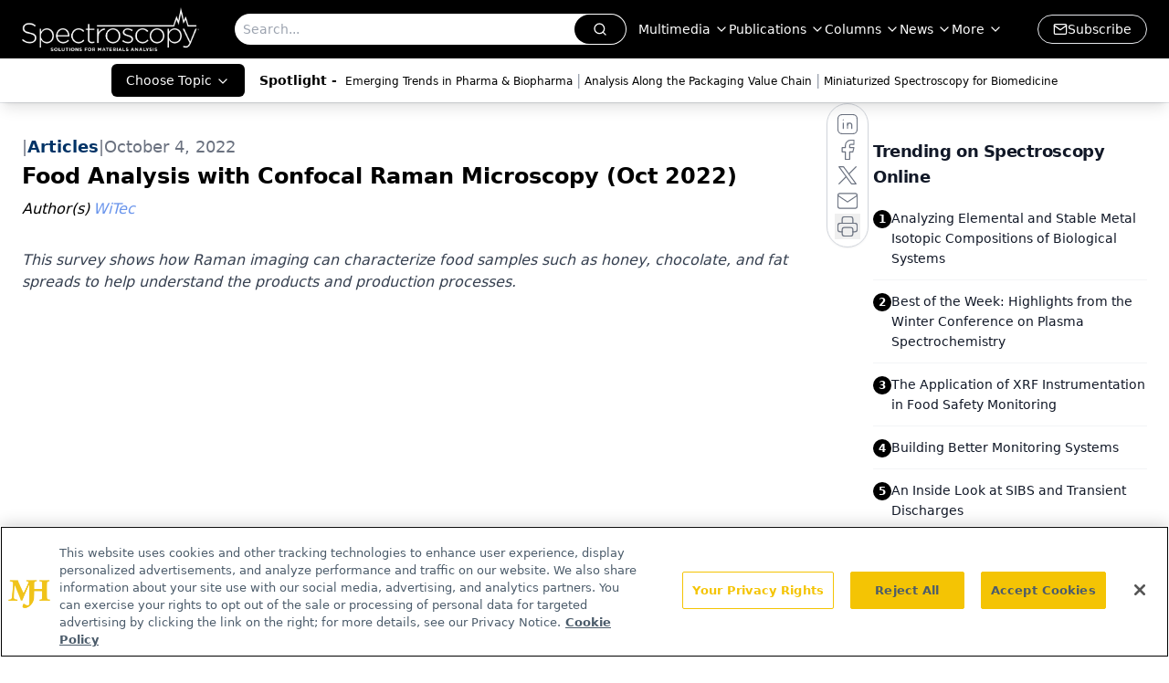

--- FILE ---
content_type: text/html; charset=utf-8
request_url: https://www.spectroscopyonline.com/view/food-analysis-with-confocal-raman-microscopy-oct-2022
body_size: 26005
content:
<!DOCTYPE html><html lang="en"> <head><link rel="prefetch" href="/logo.webp"><link rel="preconnect" href="https://www.googletagmanager.com"><link rel="preconnect" href="https://cdn.segment.com"><link rel="preconnect" href="https://www.lightboxcdn.com"><link rel="preconnect" href="https://cdn.cookielaw.org"><link rel="preconnect" href="https://pub.doubleverify.com"><link rel="preconnect" href="https://www.googletagservices.com"><link rel="dns-prefetch" href="https://cdn.jsdelivr.net"><link rel="preconnect" href="https://res.lassomarketing.io"><link rel="icon" href="/favicon.svg" type="image/svg+xml"><link rel="icon" href="/favicon.ico" sizes="any"><link rel="apple-touch-icon" href="/apple-touch-icon.png"><meta charset="UTF-8"><meta name="viewport" content="width=device-width, initial-scale=1.0"><title>Food Analysis with Confocal Raman Microscopy (Oct 2022) | Spectroscopy Online</title><link rel="canonical" href="https://www.spectroscopyonline.com/view/food-analysis-with-confocal-raman-microscopy-oct-2022"><meta name="description" content="This survey shows how Raman imaging can characterize food samples such as honey, chocolate, and fat spreads to help understand the products and production processes.  "><meta name="robots" content="index, follow"><meta property="og:title" content="Food Analysis with Confocal Raman Microscopy (Oct 2022) | Spectroscopy Online"><meta property="og:type" content="website"><meta property="og:image" content="https://s3.amazonaws.com/spectroscopyonline.com/spec_all-white_w-tagline.png"><meta property="og:url" content="https://www.spectroscopyonline.com/view/food-analysis-with-confocal-raman-microscopy-oct-2022"><meta property="og:image:url" content="https://s3.amazonaws.com/spectroscopyonline.com/spec_all-white_w-tagline.png"><meta property="og:image:width" content="1200"><meta property="og:image:height" content="630"><meta property="og:image:alt" content="Food Analysis with Confocal Raman Microscopy (Oct 2022) | Spectroscopy Online"><meta property="article:published_time" content="2026-01-19T05:24:06.733Z"><meta property="article:modified_time" content="2026-01-19T05:24:06.733Z"><meta property="article:author" content="WiTec"><meta name="twitter:site" content="@clin_trials"><meta name="twitter:title" content="Food Analysis with Confocal Raman Microscopy (Oct 2022) | Spectroscopy Online"><meta name="twitter:image" content="https://s3.amazonaws.com/spectroscopyonline.com/spec_all-white_w-tagline.png"><meta name="twitter:image:alt" content="Food Analysis with Confocal Raman Microscopy (Oct 2022) | Spectroscopy Online"><meta name="twitter:description" content="This survey shows how Raman imaging can characterize food samples such as honey, chocolate, and fat spreads to help understand the products and production processes.  "><link rel="icon" href="/favicon.ico"><meta name="twitter:image" content="https://s3.amazonaws.com/spectroscopyonline.com/spec_all-white_w-tagline.png"><meta name="twitter:title" content="Food Analysis with Confocal Raman Microscopy (Oct 2022) | Spectroscopy Online"><meta name="twitter:description" content="This survey shows how Raman imaging can characterize food samples such as honey, chocolate, and fat spreads to help understand the products and production processes.  "><script type="application/ld+json">{"@context":"https://schema.org","@type":"NewsArticle","headline":"Food Analysis with Confocal Raman Microscopy (Oct 2022)","datePublished":"2022-10-04T20:38:00.000Z","dateModified":"2022-10-04T13:14:46.000Z","inLanguage":"en-US","image":{"@type":"ImageObject","url":"https://s3.amazonaws.com/spectroscopyonline.com/spec_all-white_w-tagline.png","caption":"Food Analysis with Confocal Raman Microscopy (Oct 2022)","alternateName":"Food Analysis with Confocal Raman Microscopy (Oct 2022)"},"thumbnail":{"@type":"ImageObject","url":"https://s3.amazonaws.com/spectroscopyonline.com/spec_all-white_w-tagline.png","caption":"Food Analysis with Confocal Raman Microscopy (Oct 2022)","alternateName":"Food Analysis with Confocal Raman Microscopy (Oct 2022)"},"publisher":{"@type":"Organization","name":"Spectroscopy Online","logo":{"@type":"ImageObject","url":"https://www.spectroscopyonline.com/logo.webp"}},"articleBody":"","description":"This survey shows how Raman imaging can characterize food samples such as honey, chocolate, and fat spreads to help understand the products and production processes.  ","author":[{"@type":"Person","name":"WiTec","url":"https://www.spectroscopyonline.com/authors/witec"}]}</script><script type="application/ld+json">{"@context":"https://schema.org","@type":"Organization","contactPoint":{"@type":"ContactPoint","availableLanguage":["English"]},"name":"Spectroscopy Online","description":"Spectroscopy connects analytical chemists with insights in molecular and atomic spectroscopy techniques, such as Raman, infrared (IR), ICP-MS, LIBS &amp; XRF.","email":"info@mjhlifesciences.com","telephone":"609-716-7777","sameAs":["https://www.facebook.com/SpectroscopyMagazine","https://www.linkedin.com/company/spectroscopy-media/","https://www.instagram.com/Spectroscopyonline/","https://x.com/SpectroscopyMag","/rss.xml"],"address":{"@type":"PostalAddress","streetAddress":"259 Prospect Plains Rd, Bldg H","addressLocality":"Monroe","addressRegion":"New Jersey","postalCode":"08831","addressCountry":"United States of America"},"foundingDate":"2000-08-29","founder":{"@type":"Person","name":"MJH Life Sciences"},"employees":[{"@type":"Person","name":"Brian Haug"},{"@type":"Person","name":"Stephanie Shaffer"},{"@type":"Person","name":"Timothy Edson"}]}</script><script async src="https://cdn.jsdelivr.net/npm/@segment/analytics-consent-wrapper-onetrust@latest/dist/umd/analytics-onetrust.umd.js"></script>
 <script>
  window.dataLayer = window.dataLayer || [];
  function gtag(){dataLayer.push(arguments);}
  gtag('set' , 'developer_id.dYWJhMj', true);
  gtag('consent', 'default', {
      ad_storage: 'denied',
      analytics_storage: 'denied',
      functionality_storage: 'denied',
      personalization_storage: 'denied',
      security_storage: 'granted',
      ad_user_data: 'denied',
      ad_personalization: 'denied',
      region: [
        'AT',
        'BE',
        'BG',
        'HR',
        'CY',
        'CZ',
        'DK',
        'EE',
        'FI',
        'FR',
        'DE',
        'EL',
        'HU',
        'IE',
        'IT',
        'LV',
        'LT',
        'LU',
        'MT',
        'NL',
        'PL',
        'PT',
        'RO',
        'SK',
        'SI',
        'ES',
        'SE',
        'GB',
        'US-CA',
      ],
    });
    gtag('consent', 'default', {
      ad_storage: 'granted',
      analytics_storage: 'granted',
      functionality_storage: 'granted',
      personalization_storage: 'granted',
      security_storage: 'granted',
      ad_user_data: 'granted',
      ad_personalization: 'granted',
    });
    </script>
    <script src="https://cdn.cookielaw.org/scripttemplates/otSDKStub.js" type="text/javascript" charset="UTF-8" data-domain-script="0196a5b2-5bfb-7332-bc60-f5490a31370c"></script>
    <script type="text/javascript">function OptanonWrapper() {}</script>
    <script async type="text/plain" class="optanon-category-C0001" src="https://www.lightboxcdn.com/static/lightbox_mjh.js"></script>
  <script async type="text/plain" class="optanon-category-C0004" src="https://res.lassomarketing.io/scripts/lasso-imp-id-min.js"></script> 
   <script async type="text/javascript">
      !function(){var analytics=window.analytics=window.analytics||[];if(!analytics.initialize)if(analytics.invoked)window.console&&console.error&&console.error("Segment snippet included twice.");else{analytics.invoked=!0;analytics.methods=["trackSubmit","trackClick","trackLink","trackForm","pageview","identify","reset","group","track","ready","alias","debug","page","once","off","on","addSourceMiddleware","addIntegrationMiddleware","setAnonymousId","addDestinationMiddleware"];analytics.factory=function(e){return function(){var t=Array.prototype.slice.call(arguments);t.unshift(e);analytics.push(t);return analytics}};for(var e=0;e<analytics.methods.length;e++){var key=analytics.methods[e];analytics[key]=analytics.factory(key)}analytics.load=function(key,e){var t=document.createElement("script");t.type="text/javascript";t.async=!0;t.src="https://cdn.segment.com/analytics.js/v1/" + key + "/analytics.min.js";var n=document.getElementsByTagName("script")[0];n.parentNode.insertBefore(t,n);analytics._loadOptions=e};analytics.SNIPPET_VERSION="4.13.1";
      //check lasso , if lassoImpID doesnt exist try again in 1.25 seconds
      function checkLasso() {
        if (typeof lassoImpID !== 'undefined') {
          window.LassoImpressionID = lassoImpID();
          withOneTrust(analytics).load('BBbKMoOjmhsxPnbd2nO6osz3zq67DzuN');
          analytics.page({
            'LassoImpressionID': window.LassoImpressionID
          });
        } else {
          setTimeout(checkLasso, 1000);
        }
      }
          checkLasso();
            }}();
    </script><script class="optanon-category-C0001" type="text/plain" async src="https://one.spectroscopyonline.com/tagmanager/scripts/one.js"></script><script async type="text/javascript" src="https://one.spectroscopyonline.com/tagmanager/scripts/one.js"></script><script type="text/javascript" src="https://www.googletagservices.com/tag/js/gpt.js"></script><script async src="https://pub.doubleverify.com/dvtag/20083417/DV1815449/pub.js"></script><script type="text/javascript">
            window.onDvtagReady = function (callback, timeout = 750) { 
            window.dvtag = window.dvtag || {} 
            dvtag.cmd = dvtag.cmd || [] 
            const opt = { callback, timeout, timestamp: new Date().getTime() } 
            dvtag.cmd.push(function () { dvtag.queueAdRequest(opt) }) 
            setTimeout(function () { 
            const cb = opt.callback 
            opt.callback = null 
            if (cb) cb() 
            }, timeout) 
            } 
     </script><script>(function(){const gtmID = "WLL3LQ2Z";

        (function (w, d, s, l, i) {
          w[l] = w[l] || [];
          w[l].push({ 'gtm.start': new Date().getTime(), event: 'gtm.js' });
          var f = d.getElementsByTagName(s)[0],
            j = d.createElement(s),
            dl = l != 'dataLayer' ? '&l=' + l : '';
          j.async = true;
          j.src = 'https://www.googletagmanager.com/gtm.js?id=' + i + dl;
          f.parentNode.insertBefore(j, f);
        })(window, document, 'script', 'dataLayer', 'GTM-' + gtmID);
      })();</script><!-- <ClientRouter  /> --><link rel="stylesheet" href="/_astro/_slug_.BpVyl25g.css">
<link rel="stylesheet" href="/_astro/_slug_.1XxvNgLm.css"><script type="module" src="/_astro/page.V2R8AmkL.js"></script></head> <body> <style>astro-island,astro-slot,astro-static-slot{display:contents}</style><script>(()=>{var e=async t=>{await(await t())()};(self.Astro||(self.Astro={})).load=e;window.dispatchEvent(new Event("astro:load"));})();</script><script>(()=>{var A=Object.defineProperty;var g=(i,o,a)=>o in i?A(i,o,{enumerable:!0,configurable:!0,writable:!0,value:a}):i[o]=a;var d=(i,o,a)=>g(i,typeof o!="symbol"?o+"":o,a);{let i={0:t=>m(t),1:t=>a(t),2:t=>new RegExp(t),3:t=>new Date(t),4:t=>new Map(a(t)),5:t=>new Set(a(t)),6:t=>BigInt(t),7:t=>new URL(t),8:t=>new Uint8Array(t),9:t=>new Uint16Array(t),10:t=>new Uint32Array(t),11:t=>1/0*t},o=t=>{let[l,e]=t;return l in i?i[l](e):void 0},a=t=>t.map(o),m=t=>typeof t!="object"||t===null?t:Object.fromEntries(Object.entries(t).map(([l,e])=>[l,o(e)]));class y extends HTMLElement{constructor(){super(...arguments);d(this,"Component");d(this,"hydrator");d(this,"hydrate",async()=>{var b;if(!this.hydrator||!this.isConnected)return;let e=(b=this.parentElement)==null?void 0:b.closest("astro-island[ssr]");if(e){e.addEventListener("astro:hydrate",this.hydrate,{once:!0});return}let c=this.querySelectorAll("astro-slot"),n={},h=this.querySelectorAll("template[data-astro-template]");for(let r of h){let s=r.closest(this.tagName);s!=null&&s.isSameNode(this)&&(n[r.getAttribute("data-astro-template")||"default"]=r.innerHTML,r.remove())}for(let r of c){let s=r.closest(this.tagName);s!=null&&s.isSameNode(this)&&(n[r.getAttribute("name")||"default"]=r.innerHTML)}let p;try{p=this.hasAttribute("props")?m(JSON.parse(this.getAttribute("props"))):{}}catch(r){let s=this.getAttribute("component-url")||"<unknown>",v=this.getAttribute("component-export");throw v&&(s+=` (export ${v})`),console.error(`[hydrate] Error parsing props for component ${s}`,this.getAttribute("props"),r),r}let u;await this.hydrator(this)(this.Component,p,n,{client:this.getAttribute("client")}),this.removeAttribute("ssr"),this.dispatchEvent(new CustomEvent("astro:hydrate"))});d(this,"unmount",()=>{this.isConnected||this.dispatchEvent(new CustomEvent("astro:unmount"))})}disconnectedCallback(){document.removeEventListener("astro:after-swap",this.unmount),document.addEventListener("astro:after-swap",this.unmount,{once:!0})}connectedCallback(){if(!this.hasAttribute("await-children")||document.readyState==="interactive"||document.readyState==="complete")this.childrenConnectedCallback();else{let e=()=>{document.removeEventListener("DOMContentLoaded",e),c.disconnect(),this.childrenConnectedCallback()},c=new MutationObserver(()=>{var n;((n=this.lastChild)==null?void 0:n.nodeType)===Node.COMMENT_NODE&&this.lastChild.nodeValue==="astro:end"&&(this.lastChild.remove(),e())});c.observe(this,{childList:!0}),document.addEventListener("DOMContentLoaded",e)}}async childrenConnectedCallback(){let e=this.getAttribute("before-hydration-url");e&&await import(e),this.start()}async start(){let e=JSON.parse(this.getAttribute("opts")),c=this.getAttribute("client");if(Astro[c]===void 0){window.addEventListener(`astro:${c}`,()=>this.start(),{once:!0});return}try{await Astro[c](async()=>{let n=this.getAttribute("renderer-url"),[h,{default:p}]=await Promise.all([import(this.getAttribute("component-url")),n?import(n):()=>()=>{}]),u=this.getAttribute("component-export")||"default";if(!u.includes("."))this.Component=h[u];else{this.Component=h;for(let f of u.split("."))this.Component=this.Component[f]}return this.hydrator=p,this.hydrate},e,this)}catch(n){console.error(`[astro-island] Error hydrating ${this.getAttribute("component-url")}`,n)}}attributeChangedCallback(){this.hydrate()}}d(y,"observedAttributes",["props"]),customElements.get("astro-island")||customElements.define("astro-island",y)}})();</script><astro-island uid="1mBKSX" prefix="r7" component-url="/_astro/atoms.Ch89ewdX.js" component-export="SanityClient" renderer-url="/_astro/client.4AZqD4Tw.js" props="{&quot;config&quot;:[0,{&quot;dataset&quot;:[0,&quot;spectroscopy&quot;],&quot;projectId&quot;:[0,&quot;0vv8moc6&quot;],&quot;useCdn&quot;:[0,true],&quot;token&quot;:[0,&quot;skIjFEmlzBmyZpjK8Zc1FQwpwi0Bv3wVI0WhSPJfe5wEiXkmkb3Rq7h5T1WLyvXaJAhM7sOBa2vXBRGxShTPYsvCpTSYuIFBEZnhapLqKMkXyRyxCYjZQYbPv4Zbdn7UMjfKcTbCwat1s1GKaDhqbiwIffPYLGtrK4hT6V3Xq32NfzOzScjn&quot;]}]}" ssr client="load" opts="{&quot;name&quot;:&quot;SanityClient&quot;,&quot;value&quot;:true}"></astro-island>  <!-- <VisualEditing enabled={visualEditingEnabled} zIndex={1000} /> --> <script>(()=>{var e=async t=>{await(await t())()};(self.Astro||(self.Astro={})).only=e;window.dispatchEvent(new Event("astro:only"));})();</script><astro-island uid="ZmjSow" component-url="/_astro/index.wpVRr_Ld.js" component-export="default" renderer-url="/_astro/client.4AZqD4Tw.js" props="{&quot;settings&quot;:[0,{&quot;siteConfig&quot;:[0,{&quot;sanityClientConfig&quot;:[0,{&quot;dataset&quot;:[0,&quot;spectroscopy&quot;],&quot;projectId&quot;:[0,&quot;0vv8moc6&quot;],&quot;useCdn&quot;:[0,true],&quot;token&quot;:[0,&quot;skIjFEmlzBmyZpjK8Zc1FQwpwi0Bv3wVI0WhSPJfe5wEiXkmkb3Rq7h5T1WLyvXaJAhM7sOBa2vXBRGxShTPYsvCpTSYuIFBEZnhapLqKMkXyRyxCYjZQYbPv4Zbdn7UMjfKcTbCwat1s1GKaDhqbiwIffPYLGtrK4hT6V3Xq32NfzOzScjn&quot;]}],&quot;gtmID&quot;:[0,&quot;WLL3LQ2Z&quot;],&quot;title&quot;:[0,&quot;Spectroscopy Online&quot;],&quot;liveDomain&quot;:[0,&quot;www.spectroscopyonline.com&quot;],&quot;logo&quot;:[0,&quot;/logo.webp&quot;],&quot;white_logo&quot;:[0,&quot;/logo.webp&quot;],&quot;megaMenuTaxName&quot;:[0,&quot;topic&quot;],&quot;customSpecialtyText&quot;:[0,&quot;Choose Topic&quot;],&quot;twitter&quot;:[0,&quot;@clin_trials&quot;],&quot;onejs&quot;:[0,&quot;https://one.spectroscopyonline.com/tagmanager/scripts/one.js&quot;],&quot;sharingImageUrl&quot;:[0,&quot;https://s3.amazonaws.com/spectroscopyonline.com/spec_all-white_w-tagline.png&quot;],&quot;oneTrustId&quot;:[0,&quot;0196a5b2-5bfb-7332-bc60-f5490a31370c&quot;],&quot;subscribe&quot;:[0,{&quot;href&quot;:[0,&quot;/newsletter&quot;],&quot;text&quot;:[0,&quot;Get essential updates on the latest spectroscopy technologies, regulatory standards, and best practices—subscribe today to Spectroscopy.&quot;]}],&quot;subFooterLinks&quot;:[1,[[0,{&quot;url&quot;:[0,&quot;/&quot;],&quot;title&quot;:[0,&quot;Home&quot;]}],[0,{&quot;url&quot;:[0,&quot;/view/about-spectroscopy&quot;],&quot;title&quot;:[0,&quot;About Us&quot;]}],[0,{&quot;url&quot;:[0,&quot;/news&quot;],&quot;title&quot;:[0,&quot;News&quot;]}],[0,{&quot;url&quot;:[0,&quot;/view/spectroscopy-contact-us&quot;],&quot;title&quot;:[0,&quot;Contact Us&quot;]}]]]}],&quot;styleConfig&quot;:[0,{&quot;logoSize&quot;:[0,&quot;large&quot;],&quot;navigation&quot;:[0,5],&quot;footer&quot;:[0,1],&quot;featureDeck&quot;:[0,1],&quot;featureSlider&quot;:[0,1]}],&quot;adConfig&quot;:[0,{&quot;networkID&quot;:[0,&quot;4688&quot;],&quot;adUnit&quot;:[0,&quot;spectroscopyonline&quot;]}],&quot;pageConfig&quot;:[0,{&quot;publicationName&quot;:[0,&quot;Spectroscopy Online&quot;],&quot;publicationUrl&quot;:[0,&quot;journals&quot;],&quot;authorUrl&quot;:[0,&quot;authors&quot;]}],&quot;sanityConfig&quot;:[0,{&quot;taxonomy&quot;:[0,{&quot;news&quot;:[0,&quot;spectroscopy_taxonomy_2821_news&quot;],&quot;conference&quot;:[0,&quot;bf25cd6a-210c-419e-be05-685ed13a2e9d&quot;],&quot;clinical&quot;:[0,&quot;spectroscopy_taxonomy_38473_topic&quot;]}],&quot;docGroup&quot;:[0,{&quot;conference&quot;:[0,&quot;691c4349-c716-4a6b-ad70-5d4fe18c35d3&quot;]}],&quot;contentCategory&quot;:[0,{&quot;articles&quot;:[0,&quot;8bdaa7fc-960a-4b57-b076-75fdce3741bb&quot;],&quot;videos&quot;:[0,&quot;42000fd0-0d05-4832-9f2c-62c21079b76c&quot;],&quot;events&quot;:[0,&quot;6dfd5de9-dcac-493d-8692-521d6baf43a7&quot;],&quot;podcasts&quot;:[0,&quot;93d57b69-2d72-45fe-8b8a-d18e7e7e5f20&quot;]}]}],&quot;customPageTypes&quot;:[1,[]],&quot;gateEnabled&quot;:[0,&quot;modal&quot;],&quot;sMaxAge&quot;:[0,300],&quot;staleWhileRevalidate&quot;:[0,329],&quot;allowedDomains&quot;:[1,[[0,&quot;ce.dvm360.com&quot;],[0,&quot;www.pharmacytimes.org&quot;],[0,&quot;www.gotoper.com&quot;]]]}],&quot;targeting&quot;:[0,{&quot;content_placement&quot;:[1,[[0,&quot;application-notes/general&quot;],[0,&quot;application-notes/molecular&quot;]]],&quot;document_url&quot;:[1,[[0,&quot;food-analysis-with-confocal-raman-microscopy-oct-2022&quot;]]],&quot;document_group&quot;:[1,[]],&quot;content_group&quot;:[1,[]],&quot;rootDocumentGroup&quot;:[1,[]],&quot;issue_url&quot;:[1,[]],&quot;publication_url&quot;:[1,[]],&quot;tags&quot;:[1,[]],&quot;hostname&quot;:[0,&quot;www.spectroscopyonline.com&quot;],&quot;adLayer&quot;:[0,{&quot;adSlotSelection&quot;:[1,[[0,&quot;blockAllAds&quot;]]]}]}],&quot;gateData&quot;:[0,{}]}" ssr client="only" opts="{&quot;name&quot;:&quot;ADWelcome&quot;,&quot;value&quot;:true}"></astro-island> <astro-island uid="2ss0vN" prefix="r20" component-url="/_astro/ADFloatingFooter.mykvOlqC.js" component-export="default" renderer-url="/_astro/client.4AZqD4Tw.js" props="{&quot;networkID&quot;:[0,&quot;4688&quot;],&quot;adUnit&quot;:[0,&quot;spectroscopyonline&quot;],&quot;targeting&quot;:[0,{&quot;content_placement&quot;:[1,[[0,&quot;application-notes/general&quot;],[0,&quot;application-notes/molecular&quot;]]],&quot;document_url&quot;:[1,[[0,&quot;food-analysis-with-confocal-raman-microscopy-oct-2022&quot;]]],&quot;document_group&quot;:[1,[]],&quot;content_group&quot;:[1,[]],&quot;rootDocumentGroup&quot;:[1,[]],&quot;issue_url&quot;:[1,[]],&quot;publication_url&quot;:[1,[]],&quot;tags&quot;:[1,[]],&quot;hostname&quot;:[0,&quot;www.spectroscopyonline.com&quot;],&quot;adLayer&quot;:[0,{&quot;adSlotSelection&quot;:[1,[[0,&quot;blockAllAds&quot;]]]}]}]}" ssr client="load" opts="{&quot;name&quot;:&quot;ADFloatingFooter&quot;,&quot;value&quot;:true}"></astro-island>      <astro-island uid="XxGkS" prefix="r21" component-url="/_astro/ui.cZb-a-7l.js" component-export="N5" renderer-url="/_astro/client.4AZqD4Tw.js" props="{&quot;data&quot;:[0,{&quot;logoImage&quot;:[0,&quot;/logo.webp&quot;],&quot;mainLinks&quot;:[1,[[0,{&quot;_createdAt&quot;:[0,&quot;2025-10-09T20:11:40Z&quot;],&quot;_id&quot;:[0,&quot;80212174-0f1b-406c-8939-544eb9ff72d2&quot;],&quot;_rev&quot;:[0,&quot;QBy4UY70D4XRyKOyf9uV8B&quot;],&quot;_type&quot;:[0,&quot;mainNavigation&quot;],&quot;_updatedAt&quot;:[0,&quot;2025-10-09T20:11:54Z&quot;],&quot;is_active&quot;:[0,true],&quot;name&quot;:[0,&quot;Multimedia&quot;],&quot;navParent&quot;:[0,null],&quot;sortOrder&quot;:[0,1],&quot;subQuery&quot;:[1,[[0,{&quot;_createdAt&quot;:[0,&quot;2025-10-09T20:11:58Z&quot;],&quot;_id&quot;:[0,&quot;6ec34246-07a9-47d3-a404-67a10182d3e6&quot;],&quot;_rev&quot;:[0,&quot;tcl8IQXQgavghylsvU9kVj&quot;],&quot;_type&quot;:[0,&quot;mainNavigation&quot;],&quot;_updatedAt&quot;:[0,&quot;2025-10-09T20:12:14Z&quot;],&quot;children&quot;:[1,[]],&quot;is_active&quot;:[0,true],&quot;name&quot;:[0,&quot;All Videos&quot;],&quot;navParent&quot;:[0,{&quot;_ref&quot;:[0,&quot;80212174-0f1b-406c-8939-544eb9ff72d2&quot;],&quot;_type&quot;:[0,&quot;reference&quot;]}],&quot;url&quot;:[0,&quot;/videos&quot;]}]]]}],[0,{&quot;_createdAt&quot;:[0,&quot;2020-06-22T18:40:26Z&quot;],&quot;_id&quot;:[0,&quot;62f3aba1-4335-4fca-a63b-f3aba8d7ab31&quot;],&quot;_rev&quot;:[0,&quot;3ykpkuRPw6us2HkMXsyb9d&quot;],&quot;_type&quot;:[0,&quot;mainNavigation&quot;],&quot;_updatedAt&quot;:[0,&quot;2020-07-19T18:08:45Z&quot;],&quot;is_active&quot;:[0,true],&quot;name&quot;:[0,&quot;Publications&quot;],&quot;navParent&quot;:[0,null],&quot;sortOrder&quot;:[0,1],&quot;subQuery&quot;:[1,[[0,{&quot;_createdAt&quot;:[0,&quot;2020-07-13T05:32:36Z&quot;],&quot;_id&quot;:[0,&quot;c474eaba-a8dc-49c4-bf82-4936c68233ab&quot;],&quot;_rev&quot;:[0,&quot;i10C5s7OcDjB7SmC4ZWmpW&quot;],&quot;_type&quot;:[0,&quot;mainNavigation&quot;],&quot;_updatedAt&quot;:[0,&quot;2020-07-27T23:17:45Z&quot;],&quot;children&quot;:[1,[]],&quot;is_active&quot;:[0,true],&quot;name&quot;:[0,&quot;All Publications&quot;],&quot;navParent&quot;:[0,{&quot;_ref&quot;:[0,&quot;62f3aba1-4335-4fca-a63b-f3aba8d7ab31&quot;],&quot;_type&quot;:[0,&quot;reference&quot;]}],&quot;sortOrder&quot;:[0,1],&quot;url&quot;:[0,&quot;/journals&quot;]}],[0,{&quot;_createdAt&quot;:[0,&quot;2020-06-22T18:42:50Z&quot;],&quot;_id&quot;:[0,&quot;edd61b82-ae16-4325-89c3-da371d7425ba&quot;],&quot;_rev&quot;:[0,&quot;s1AWpZqq7eamJttD9mjei7&quot;],&quot;_type&quot;:[0,&quot;mainNavigation&quot;],&quot;_updatedAt&quot;:[0,&quot;2020-07-27T23:17:45Z&quot;],&quot;children&quot;:[1,[]],&quot;is_active&quot;:[0,true],&quot;name&quot;:[0,&quot;Spectroscopy&quot;],&quot;navParent&quot;:[0,{&quot;_ref&quot;:[0,&quot;62f3aba1-4335-4fca-a63b-f3aba8d7ab31&quot;],&quot;_type&quot;:[0,&quot;reference&quot;]}],&quot;sortOrder&quot;:[0,1],&quot;url&quot;:[0,&quot;/journals/spectroscopy&quot;]}],[0,{&quot;_createdAt&quot;:[0,&quot;2020-07-13T05:16:30Z&quot;],&quot;_id&quot;:[0,&quot;e8dd6e74-9d0b-4673-a328-34c5bd6d43bb&quot;],&quot;_rev&quot;:[0,&quot;o6zfuOKp8S36kdTgyaUukd&quot;],&quot;_type&quot;:[0,&quot;mainNavigation&quot;],&quot;_updatedAt&quot;:[0,&quot;2021-12-06T16:34:15Z&quot;],&quot;children&quot;:[1,[]],&quot;is_active&quot;:[0,true],&quot;name&quot;:[0,&quot;Spectroscopy Supplements&quot;],&quot;navParent&quot;:[0,{&quot;_ref&quot;:[0,&quot;62f3aba1-4335-4fca-a63b-f3aba8d7ab31&quot;],&quot;_type&quot;:[0,&quot;reference&quot;]}],&quot;sortOrder&quot;:[0,2],&quot;url&quot;:[0,&quot;/journals/spectroscopy-supplements&quot;]}],[0,{&quot;_createdAt&quot;:[0,&quot;2021-03-23T17:31:22Z&quot;],&quot;_id&quot;:[0,&quot;916549a6-2d6d-411e-a938-d0bbf62229fc&quot;],&quot;_rev&quot;:[0,&quot;5q8DjueuIO7vq4ld9S2aPI&quot;],&quot;_type&quot;:[0,&quot;mainNavigation&quot;],&quot;_updatedAt&quot;:[0,&quot;2021-03-23T17:32:15Z&quot;],&quot;children&quot;:[1,[]],&quot;is_active&quot;:[0,true],&quot;name&quot;:[0,&quot;Application Notebook&quot;],&quot;navParent&quot;:[0,{&quot;_ref&quot;:[0,&quot;62f3aba1-4335-4fca-a63b-f3aba8d7ab31&quot;],&quot;_type&quot;:[0,&quot;reference&quot;]}],&quot;sortOrder&quot;:[0,4],&quot;url&quot;:[0,&quot;/journals/application-notebook&quot;]}],[0,{&quot;_createdAt&quot;:[0,&quot;2021-03-23T17:32:28Z&quot;],&quot;_id&quot;:[0,&quot;fb5b251d-ea58-4a8d-aa54-4def9c977b82&quot;],&quot;_rev&quot;:[0,&quot;Nlhasuott3tGitd8Z9WDdM&quot;],&quot;_type&quot;:[0,&quot;mainNavigation&quot;],&quot;_updatedAt&quot;:[0,&quot;2021-03-23T17:32:47Z&quot;],&quot;children&quot;:[1,[]],&quot;is_active&quot;:[0,true],&quot;name&quot;:[0,&quot;E-Books&quot;],&quot;navParent&quot;:[0,{&quot;_ref&quot;:[0,&quot;62f3aba1-4335-4fca-a63b-f3aba8d7ab31&quot;],&quot;_type&quot;:[0,&quot;reference&quot;]}],&quot;sortOrder&quot;:[0,5],&quot;url&quot;:[0,&quot;/journals/spectroscopy-ebooks-0&quot;]}]]]}],[0,{&quot;_createdAt&quot;:[0,&quot;2020-06-22T18:37:24Z&quot;],&quot;_id&quot;:[0,&quot;333e1f80-81c6-4067-a01e-653966bf3cfc&quot;],&quot;_rev&quot;:[0,&quot;3ykpkuRPw6us2HkMXsyb9d&quot;],&quot;_type&quot;:[0,&quot;mainNavigation&quot;],&quot;_updatedAt&quot;:[0,&quot;2020-07-19T18:08:51Z&quot;],&quot;is_active&quot;:[0,true],&quot;name&quot;:[0,&quot;Columns&quot;],&quot;navParent&quot;:[0,null],&quot;sortOrder&quot;:[0,2],&quot;subQuery&quot;:[1,[[0,{&quot;_createdAt&quot;:[0,&quot;2020-07-20T03:53:16Z&quot;],&quot;_id&quot;:[0,&quot;e1f0178a-7e00-4c41-9d21-f76ad9cefb76&quot;],&quot;_rev&quot;:[0,&quot;i10C5s7OcDjB7SmC4ZWmpW&quot;],&quot;_type&quot;:[0,&quot;mainNavigation&quot;],&quot;_updatedAt&quot;:[0,&quot;2020-07-27T23:17:45Z&quot;],&quot;blank&quot;:[0,false],&quot;children&quot;:[1,[]],&quot;is_active&quot;:[0,true],&quot;name&quot;:[0,&quot;All Columns&quot;],&quot;navParent&quot;:[0,{&quot;_ref&quot;:[0,&quot;333e1f80-81c6-4067-a01e-653966bf3cfc&quot;],&quot;_type&quot;:[0,&quot;reference&quot;]}],&quot;sortOrder&quot;:[0,1],&quot;url&quot;:[0,&quot;/columns&quot;]}],[0,{&quot;_createdAt&quot;:[0,&quot;2020-07-13T05:02:18Z&quot;],&quot;_id&quot;:[0,&quot;cbd801e4-a880-4d02-9b64-a90d6463fa53&quot;],&quot;_rev&quot;:[0,&quot;i10C5s7OcDjB7SmC4ZWmpW&quot;],&quot;_type&quot;:[0,&quot;mainNavigation&quot;],&quot;_updatedAt&quot;:[0,&quot;2020-07-27T23:17:45Z&quot;],&quot;children&quot;:[1,[]],&quot;is_active&quot;:[0,true],&quot;name&quot;:[0,&quot;Atomic Perspectives&quot;],&quot;navParent&quot;:[0,{&quot;_ref&quot;:[0,&quot;333e1f80-81c6-4067-a01e-653966bf3cfc&quot;],&quot;_type&quot;:[0,&quot;reference&quot;]}],&quot;url&quot;:[0,&quot;/columns/column-atomic-perspectives&quot;]}],[0,{&quot;_createdAt&quot;:[0,&quot;2020-07-13T05:03:31Z&quot;],&quot;_id&quot;:[0,&quot;2568d871-1a1a-47f8-bb1e-548993b6c4bc&quot;],&quot;_rev&quot;:[0,&quot;i10C5s7OcDjB7SmC4ZWmoi&quot;],&quot;_type&quot;:[0,&quot;mainNavigation&quot;],&quot;_updatedAt&quot;:[0,&quot;2020-07-27T23:17:44Z&quot;],&quot;children&quot;:[1,[]],&quot;is_active&quot;:[0,true],&quot;name&quot;:[0,&quot;Chemometrics in Spectroscopy&quot;],&quot;navParent&quot;:[0,{&quot;_ref&quot;:[0,&quot;333e1f80-81c6-4067-a01e-653966bf3cfc&quot;],&quot;_type&quot;:[0,&quot;reference&quot;]}],&quot;url&quot;:[0,&quot;/columns/column-chemometrics-spectroscopy&quot;]}],[0,{&quot;_createdAt&quot;:[0,&quot;2020-07-13T05:04:21Z&quot;],&quot;_id&quot;:[0,&quot;79f59e52-9c10-4ad9-a8ba-9eaac4014fb6&quot;],&quot;_rev&quot;:[0,&quot;i10C5s7OcDjB7SmC4ZWmoi&quot;],&quot;_type&quot;:[0,&quot;mainNavigation&quot;],&quot;_updatedAt&quot;:[0,&quot;2020-07-27T23:17:44Z&quot;],&quot;children&quot;:[1,[]],&quot;is_active&quot;:[0,true],&quot;name&quot;:[0,&quot;Focus on Quality&quot;],&quot;navParent&quot;:[0,{&quot;_ref&quot;:[0,&quot;333e1f80-81c6-4067-a01e-653966bf3cfc&quot;],&quot;_type&quot;:[0,&quot;reference&quot;]}],&quot;url&quot;:[0,&quot;/columns/column-focus-quality&quot;]}],[0,{&quot;_createdAt&quot;:[0,&quot;2020-07-13T05:06:02Z&quot;],&quot;_id&quot;:[0,&quot;aa1c5983-f778-4ace-8c28-712a099ccc46&quot;],&quot;_rev&quot;:[0,&quot;i10C5s7OcDjB7SmC4ZWmpW&quot;],&quot;_type&quot;:[0,&quot;mainNavigation&quot;],&quot;_updatedAt&quot;:[0,&quot;2020-07-27T23:17:45Z&quot;],&quot;children&quot;:[1,[]],&quot;is_active&quot;:[0,true],&quot;name&quot;:[0,&quot;IR Spectral Interpretation Workshop&quot;],&quot;navParent&quot;:[0,{&quot;_ref&quot;:[0,&quot;333e1f80-81c6-4067-a01e-653966bf3cfc&quot;],&quot;_type&quot;:[0,&quot;reference&quot;]}],&quot;url&quot;:[0,&quot;/columns/ir-spectral-interpretation-workshop&quot;]}],[0,{&quot;_createdAt&quot;:[0,&quot;2024-12-10T14:21:14Z&quot;],&quot;_id&quot;:[0,&quot;fa3423ef-2534-421f-b3ef-1ee91ee559a8&quot;],&quot;_rev&quot;:[0,&quot;qq2WuZrs5nz1p5cuVewXVF&quot;],&quot;_type&quot;:[0,&quot;mainNavigation&quot;],&quot;_updatedAt&quot;:[0,&quot;2024-12-10T14:21:42Z&quot;],&quot;children&quot;:[1,[]],&quot;is_active&quot;:[0,true],&quot;name&quot;:[0,&quot;Icons of Spectroscopy&quot;],&quot;navParent&quot;:[0,{&quot;_ref&quot;:[0,&quot;333e1f80-81c6-4067-a01e-653966bf3cfc&quot;],&quot;_type&quot;:[0,&quot;reference&quot;]}],&quot;url&quot;:[0,&quot;/columns/icons-of-spectroscopy&quot;]}],[0,{&quot;_createdAt&quot;:[0,&quot;2020-07-13T05:07:01Z&quot;],&quot;_id&quot;:[0,&quot;15cbdf70-cbb0-49a4-ac5d-9f6316ab43cf&quot;],&quot;_rev&quot;:[0,&quot;i10C5s7OcDjB7SmC4ZWmoi&quot;],&quot;_type&quot;:[0,&quot;mainNavigation&quot;],&quot;_updatedAt&quot;:[0,&quot;2020-07-27T23:17:44Z&quot;],&quot;children&quot;:[1,[]],&quot;is_active&quot;:[0,true],&quot;name&quot;:[0,&quot;Lasers and Optics Interface&quot;],&quot;navParent&quot;:[0,{&quot;_ref&quot;:[0,&quot;333e1f80-81c6-4067-a01e-653966bf3cfc&quot;],&quot;_type&quot;:[0,&quot;reference&quot;]}],&quot;url&quot;:[0,&quot;/columns/column-lasers-and-optics-interface&quot;]}],[0,{&quot;_createdAt&quot;:[0,&quot;2020-07-13T05:07:40Z&quot;],&quot;_id&quot;:[0,&quot;633c3903-62c5-4846-b1ba-7f169bff2f5c&quot;],&quot;_rev&quot;:[0,&quot;i10C5s7OcDjB7SmC4ZWmoi&quot;],&quot;_type&quot;:[0,&quot;mainNavigation&quot;],&quot;_updatedAt&quot;:[0,&quot;2020-07-27T23:17:44Z&quot;],&quot;children&quot;:[1,[]],&quot;is_active&quot;:[0,true],&quot;name&quot;:[0,&quot;Molecular Spectroscopy Workbench&quot;],&quot;navParent&quot;:[0,{&quot;_ref&quot;:[0,&quot;333e1f80-81c6-4067-a01e-653966bf3cfc&quot;],&quot;_type&quot;:[0,&quot;reference&quot;]}],&quot;url&quot;:[0,&quot;/columns/column-molecular-spectroscopy-workbench&quot;]}],[0,{&quot;_createdAt&quot;:[0,&quot;2025-08-26T13:08:14Z&quot;],&quot;_id&quot;:[0,&quot;7daa9d36-5877-4c0f-81ea-5f1191e46ae1&quot;],&quot;_rev&quot;:[0,&quot;Chx7UO6uPpEHpLp5VBmDEu&quot;],&quot;_type&quot;:[0,&quot;mainNavigation&quot;],&quot;_updatedAt&quot;:[0,&quot;2025-08-26T13:08:27Z&quot;],&quot;children&quot;:[1,[]],&quot;is_active&quot;:[0,true],&quot;name&quot;:[0,&quot;Unsolved Problems in Spectroscopy&quot;],&quot;navParent&quot;:[0,{&quot;_ref&quot;:[0,&quot;333e1f80-81c6-4067-a01e-653966bf3cfc&quot;],&quot;_type&quot;:[0,&quot;reference&quot;]}],&quot;url&quot;:[0,&quot;/columns/column-unsolved-problems-in-spectroscopy&quot;]}]]],&quot;url&quot;:[0,&quot;/columns&quot;]}],[0,{&quot;_createdAt&quot;:[0,&quot;2020-06-22T18:32:25Z&quot;],&quot;_id&quot;:[0,&quot;74c9504a-a11e-465f-be1e-3a75a8224841&quot;],&quot;_rev&quot;:[0,&quot;3ykpkuRPw6us2HkMXsyb9d&quot;],&quot;_type&quot;:[0,&quot;mainNavigation&quot;],&quot;_updatedAt&quot;:[0,&quot;2020-07-19T18:08:57Z&quot;],&quot;is_active&quot;:[0,true],&quot;name&quot;:[0,&quot;News&quot;],&quot;navParent&quot;:[0,null],&quot;sortOrder&quot;:[0,3],&quot;subQuery&quot;:[1,[[0,{&quot;_createdAt&quot;:[0,&quot;2020-06-22T18:32:47Z&quot;],&quot;_id&quot;:[0,&quot;169443f3-9d84-4b20-acd1-496f99abf4b2&quot;],&quot;_rev&quot;:[0,&quot;i10C5s7OcDjB7SmC4ZWmoi&quot;],&quot;_type&quot;:[0,&quot;mainNavigation&quot;],&quot;_updatedAt&quot;:[0,&quot;2020-07-27T23:17:44Z&quot;],&quot;children&quot;:[1,[]],&quot;is_active&quot;:[0,true],&quot;name&quot;:[0,&quot;All News&quot;],&quot;navParent&quot;:[0,{&quot;_ref&quot;:[0,&quot;74c9504a-a11e-465f-be1e-3a75a8224841&quot;],&quot;_type&quot;:[0,&quot;reference&quot;]}],&quot;url&quot;:[0,&quot;/news&quot;]}],[0,{&quot;_createdAt&quot;:[0,&quot;2020-08-13T13:02:39Z&quot;],&quot;_id&quot;:[0,&quot;566c490b-9214-40e2-8d75-9f57d2b03035&quot;],&quot;_rev&quot;:[0,&quot;fqV3QGRJqBdIl22LQQBIlm&quot;],&quot;_type&quot;:[0,&quot;mainNavigation&quot;],&quot;_updatedAt&quot;:[0,&quot;2020-08-13T13:11:46Z&quot;],&quot;children&quot;:[1,[]],&quot;is_active&quot;:[0,true],&quot;name&quot;:[0,&quot;Interviews&quot;],&quot;navParent&quot;:[0,{&quot;_ref&quot;:[0,&quot;74c9504a-a11e-465f-be1e-3a75a8224841&quot;],&quot;_type&quot;:[0,&quot;reference&quot;]}],&quot;url&quot;:[0,&quot;https://www.spectroscopyonline.com/topic/spectroscopy-interviews&quot;]}],[0,{&quot;_createdAt&quot;:[0,&quot;2020-06-22T18:33:07Z&quot;],&quot;_id&quot;:[0,&quot;33d95a52-3484-4279-bc7e-76ca18ea7324&quot;],&quot;_rev&quot;:[0,&quot;i10C5s7OcDjB7SmC4ZWmoi&quot;],&quot;_type&quot;:[0,&quot;mainNavigation&quot;],&quot;_updatedAt&quot;:[0,&quot;2020-07-27T23:17:44Z&quot;],&quot;children&quot;:[1,[]],&quot;is_active&quot;:[0,true],&quot;name&quot;:[0,&quot;Spectroscopy Sponsored News&quot;],&quot;navParent&quot;:[0,{&quot;_ref&quot;:[0,&quot;74c9504a-a11e-465f-be1e-3a75a8224841&quot;],&quot;_type&quot;:[0,&quot;reference&quot;]}],&quot;url&quot;:[0,&quot;/news/spectroscopy-sponsored-news&quot;]}]]]}],[0,{&quot;_createdAt&quot;:[0,&quot;2020-06-22T18:38:42Z&quot;],&quot;_id&quot;:[0,&quot;2d9740ef-ee1f-401e-a27e-3a06e5d70665&quot;],&quot;_rev&quot;:[0,&quot;3ykpkuRPw6us2HkMXsyb9d&quot;],&quot;_type&quot;:[0,&quot;mainNavigation&quot;],&quot;_updatedAt&quot;:[0,&quot;2020-07-19T18:55:01Z&quot;],&quot;is_active&quot;:[0,true],&quot;name&quot;:[0,&quot;App Notes&quot;],&quot;navParent&quot;:[0,null],&quot;sortOrder&quot;:[0,4],&quot;subQuery&quot;:[1,[[0,{&quot;_createdAt&quot;:[0,&quot;2020-06-29T15:55:59Z&quot;],&quot;_id&quot;:[0,&quot;dc2d3d5d-ee4c-4266-851d-5c2dfd301e89&quot;],&quot;_rev&quot;:[0,&quot;i10C5s7OcDjB7SmC4ZWmpW&quot;],&quot;_type&quot;:[0,&quot;mainNavigation&quot;],&quot;_updatedAt&quot;:[0,&quot;2020-07-27T23:17:45Z&quot;],&quot;children&quot;:[1,[]],&quot;is_active&quot;:[0,true],&quot;name&quot;:[0,&quot;All Application Notes&quot;],&quot;navParent&quot;:[0,{&quot;_ref&quot;:[0,&quot;2d9740ef-ee1f-401e-a27e-3a06e5d70665&quot;],&quot;_type&quot;:[0,&quot;reference&quot;]}],&quot;url&quot;:[0,&quot;/application-notes&quot;]}],[0,{&quot;_createdAt&quot;:[0,&quot;2020-07-14T18:22:35Z&quot;],&quot;_id&quot;:[0,&quot;4ba28e02-1a63-4a16-9120-5cbc46d966de&quot;],&quot;_rev&quot;:[0,&quot;i10C5s7OcDjB7SmC4ZWmoi&quot;],&quot;_type&quot;:[0,&quot;mainNavigation&quot;],&quot;_updatedAt&quot;:[0,&quot;2020-07-27T23:17:44Z&quot;],&quot;children&quot;:[1,[]],&quot;is_active&quot;:[0,true],&quot;name&quot;:[0,&quot;Atomic Spectroscopy&quot;],&quot;navParent&quot;:[0,{&quot;_ref&quot;:[0,&quot;2d9740ef-ee1f-401e-a27e-3a06e5d70665&quot;],&quot;_type&quot;:[0,&quot;reference&quot;]}],&quot;url&quot;:[0,&quot;/application-notes/atomic-spectroscopy&quot;]}],[0,{&quot;_createdAt&quot;:[0,&quot;2020-06-22T18:39:02Z&quot;],&quot;_id&quot;:[0,&quot;155a42fb-d17d-4551-9f33-788ff66ff44a&quot;],&quot;_rev&quot;:[0,&quot;i10C5s7OcDjB7SmC4ZWmoi&quot;],&quot;_type&quot;:[0,&quot;mainNavigation&quot;],&quot;_updatedAt&quot;:[0,&quot;2020-07-27T23:17:44Z&quot;],&quot;children&quot;:[1,[]],&quot;is_active&quot;:[0,true],&quot;name&quot;:[0,&quot;General&quot;],&quot;navParent&quot;:[0,{&quot;_ref&quot;:[0,&quot;2d9740ef-ee1f-401e-a27e-3a06e5d70665&quot;],&quot;_type&quot;:[0,&quot;reference&quot;]}],&quot;url&quot;:[0,&quot;/application-notes/general&quot;]}],[0,{&quot;_createdAt&quot;:[0,&quot;2020-06-22T18:39:58Z&quot;],&quot;_id&quot;:[0,&quot;f5789440-2b5d-4a77-8497-7929c3216247&quot;],&quot;_rev&quot;:[0,&quot;s1AWpZqq7eamJttD9mjei7&quot;],&quot;_type&quot;:[0,&quot;mainNavigation&quot;],&quot;_updatedAt&quot;:[0,&quot;2020-07-27T23:17:45Z&quot;],&quot;children&quot;:[1,[]],&quot;is_active&quot;:[0,true],&quot;name&quot;:[0,&quot;Mass Spectrometry&quot;],&quot;navParent&quot;:[0,{&quot;_ref&quot;:[0,&quot;2d9740ef-ee1f-401e-a27e-3a06e5d70665&quot;],&quot;_type&quot;:[0,&quot;reference&quot;]}],&quot;url&quot;:[0,&quot;/application-notes/mass-spectrometry&quot;]}],[0,{&quot;_createdAt&quot;:[0,&quot;2020-06-22T18:39:15Z&quot;],&quot;_id&quot;:[0,&quot;6029ffd7-635b-488c-9a9b-c9f081b86df3&quot;],&quot;_rev&quot;:[0,&quot;i10C5s7OcDjB7SmC4ZWmoi&quot;],&quot;_type&quot;:[0,&quot;mainNavigation&quot;],&quot;_updatedAt&quot;:[0,&quot;2020-07-27T23:17:44Z&quot;],&quot;children&quot;:[1,[]],&quot;is_active&quot;:[0,true],&quot;name&quot;:[0,&quot;Molecular Spectroscopy&quot;],&quot;navParent&quot;:[0,{&quot;_ref&quot;:[0,&quot;2d9740ef-ee1f-401e-a27e-3a06e5d70665&quot;],&quot;_type&quot;:[0,&quot;reference&quot;]}],&quot;url&quot;:[0,&quot;/application-notes/molecular&quot;]}]]],&quot;url&quot;:[0,&quot;/application-notes&quot;]}],[0,{&quot;_createdAt&quot;:[0,&quot;2022-12-15T18:37:53Z&quot;],&quot;_id&quot;:[0,&quot;53b8a3cc-760b-4de1-8d49-2cfb1617aba0&quot;],&quot;_rev&quot;:[0,&quot;5JXChRWe9ltMSvmeC0dBWb&quot;],&quot;_type&quot;:[0,&quot;mainNavigation&quot;],&quot;_updatedAt&quot;:[0,&quot;2022-12-15T18:39:05Z&quot;],&quot;is_active&quot;:[0,true],&quot;name&quot;:[0,&quot;Conferences&quot;],&quot;navParent&quot;:[0,null],&quot;sortOrder&quot;:[0,4],&quot;subQuery&quot;:[1,[[0,{&quot;_createdAt&quot;:[0,&quot;2022-12-16T19:24:17Z&quot;],&quot;_id&quot;:[0,&quot;7292acb8-351c-4c69-82e7-74db7d6d8789&quot;],&quot;_rev&quot;:[0,&quot;5JXChRWe9ltMSvmeCVTmGj&quot;],&quot;_type&quot;:[0,&quot;mainNavigation&quot;],&quot;_updatedAt&quot;:[0,&quot;2022-12-19T13:39:02Z&quot;],&quot;children&quot;:[1,[]],&quot;is_active&quot;:[0,true],&quot;name&quot;:[0,&quot;Conference Coverage&quot;],&quot;navParent&quot;:[0,{&quot;_ref&quot;:[0,&quot;53b8a3cc-760b-4de1-8d49-2cfb1617aba0&quot;],&quot;_type&quot;:[0,&quot;reference&quot;]}],&quot;sortOrder&quot;:[0,1],&quot;url&quot;:[0,&quot;/latest-conference&quot;]}],[0,{&quot;_createdAt&quot;:[0,&quot;2022-12-15T18:39:10Z&quot;],&quot;_id&quot;:[0,&quot;eb7fded6-fb82-45b9-b14f-f964df221d31&quot;],&quot;_rev&quot;:[0,&quot;9Hfux310aUNmmCt6OzQG34&quot;],&quot;_type&quot;:[0,&quot;mainNavigation&quot;],&quot;_updatedAt&quot;:[0,&quot;2022-12-15T19:54:02Z&quot;],&quot;children&quot;:[1,[]],&quot;is_active&quot;:[0,true],&quot;name&quot;:[0,&quot;Conference Listing&quot;],&quot;navParent&quot;:[0,{&quot;_ref&quot;:[0,&quot;53b8a3cc-760b-4de1-8d49-2cfb1617aba0&quot;],&quot;_type&quot;:[0,&quot;reference&quot;]}],&quot;url&quot;:[0,&quot;/conferences&quot;]}]]]}],[0,{&quot;_createdAt&quot;:[0,&quot;2020-06-22T19:34:26Z&quot;],&quot;_id&quot;:[0,&quot;e06252d1-dd2c-4976-a321-7e8136785161&quot;],&quot;_rev&quot;:[0,&quot;UP5DN8kgH0KgNaQFvtCCYA&quot;],&quot;_type&quot;:[0,&quot;mainNavigation&quot;],&quot;_updatedAt&quot;:[0,&quot;2020-07-28T22:02:43Z&quot;],&quot;is_active&quot;:[0,true],&quot;name&quot;:[0,&quot;Webcasts&quot;],&quot;navParent&quot;:[0,null],&quot;sortOrder&quot;:[0,5],&quot;subQuery&quot;:[1,[]],&quot;url&quot;:[0,&quot;/webcasts&quot;]}],[0,{&quot;_createdAt&quot;:[0,&quot;2020-06-22T18:46:20Z&quot;],&quot;_id&quot;:[0,&quot;252a107e-5dcf-41f5-90e0-fecccfe9f65a&quot;],&quot;_rev&quot;:[0,&quot;i10C5s7OcDjB7SmC4bED8K&quot;],&quot;_type&quot;:[0,&quot;mainNavigation&quot;],&quot;_updatedAt&quot;:[0,&quot;2020-07-28T22:01:45Z&quot;],&quot;is_active&quot;:[0,true],&quot;name&quot;:[0,&quot;Resources&quot;],&quot;navParent&quot;:[0,null],&quot;sortOrder&quot;:[0,7],&quot;subQuery&quot;:[1,[[0,{&quot;_createdAt&quot;:[0,&quot;2021-01-14T18:18:28Z&quot;],&quot;_id&quot;:[0,&quot;f4424682-407d-409a-a947-314c1294ddb0&quot;],&quot;_rev&quot;:[0,&quot;Rl1hKfrKyPmL1K4lhd6rDn&quot;],&quot;_type&quot;:[0,&quot;mainNavigation&quot;],&quot;_updatedAt&quot;:[0,&quot;2021-01-14T18:18:28Z&quot;],&quot;children&quot;:[1,[]],&quot;is_active&quot;:[0,true],&quot;name&quot;:[0,&quot;Products&quot;],&quot;navParent&quot;:[0,{&quot;_ref&quot;:[0,&quot;252a107e-5dcf-41f5-90e0-fecccfe9f65a&quot;],&quot;_type&quot;:[0,&quot;reference&quot;]}],&quot;sortOrder&quot;:[0,1],&quot;url&quot;:[0,&quot;/products&quot;]}],[0,{&quot;_createdAt&quot;:[0,&quot;2020-07-24T15:33:42Z&quot;],&quot;_id&quot;:[0,&quot;769e0645-3fd7-42f5-a48c-bd5825b0ece7&quot;],&quot;_rev&quot;:[0,&quot;9V35wLQmGi3rMUdktZlh4c&quot;],&quot;_type&quot;:[0,&quot;mainNavigation&quot;],&quot;_updatedAt&quot;:[0,&quot;2022-12-08T19:52:22Z&quot;],&quot;children&quot;:[1,[]],&quot;is_active&quot;:[0,true],&quot;name&quot;:[0,&quot;E-Books&quot;],&quot;navParent&quot;:[0,{&quot;_ref&quot;:[0,&quot;252a107e-5dcf-41f5-90e0-fecccfe9f65a&quot;],&quot;_type&quot;:[0,&quot;reference&quot;]}],&quot;sortOrder&quot;:[0,2],&quot;url&quot;:[0,&quot;/journals/spectroscopy-ebooks-0&quot;]}],[0,{&quot;_createdAt&quot;:[0,&quot;2023-05-16T16:23:18Z&quot;],&quot;_id&quot;:[0,&quot;20f74803-cae6-46d7-8127-f6fcf30c5584&quot;],&quot;_rev&quot;:[0,&quot;7OiXQvfCjcWTiVgzfJbtAI&quot;],&quot;_type&quot;:[0,&quot;mainNavigation&quot;],&quot;_updatedAt&quot;:[0,&quot;2023-05-16T16:23:18Z&quot;],&quot;children&quot;:[1,[]],&quot;is_active&quot;:[0,true],&quot;name&quot;:[0,&quot;Events&quot;],&quot;navParent&quot;:[0,{&quot;_ref&quot;:[0,&quot;252a107e-5dcf-41f5-90e0-fecccfe9f65a&quot;],&quot;_type&quot;:[0,&quot;reference&quot;]}],&quot;sortOrder&quot;:[0,3],&quot;url&quot;:[0,&quot;/events&quot;]}],[0,{&quot;_createdAt&quot;:[0,&quot;2024-11-26T18:24:33Z&quot;],&quot;_id&quot;:[0,&quot;1350cc7b-343b-466c-964b-fc51751d185a&quot;],&quot;_rev&quot;:[0,&quot;uwZaOfsJU0T6DhEW1rDnyW&quot;],&quot;_type&quot;:[0,&quot;mainNavigation&quot;],&quot;_updatedAt&quot;:[0,&quot;2024-11-27T15:14:05Z&quot;],&quot;children&quot;:[1,[]],&quot;is_active&quot;:[0,true],&quot;name&quot;:[0,&quot;Peer Exchange&quot;],&quot;navParent&quot;:[0,{&quot;_ref&quot;:[0,&quot;252a107e-5dcf-41f5-90e0-fecccfe9f65a&quot;],&quot;_type&quot;:[0,&quot;reference&quot;]}],&quot;sortOrder&quot;:[0,3],&quot;url&quot;:[0,&quot;/peer-exchange&quot;]}],[0,{&quot;_createdAt&quot;:[0,&quot;2022-04-18T12:42:28Z&quot;],&quot;_id&quot;:[0,&quot;d6e6c4af-9f86-460e-9cc2-482386182da9&quot;],&quot;_rev&quot;:[0,&quot;7OiXQvfCjcWTiVgzfJbhKI&quot;],&quot;_type&quot;:[0,&quot;mainNavigation&quot;],&quot;_updatedAt&quot;:[0,&quot;2023-05-16T16:22:26Z&quot;],&quot;children&quot;:[1,[]],&quot;is_active&quot;:[0,true],&quot;name&quot;:[0,&quot;Analytically Speaking Podcast&quot;],&quot;navParent&quot;:[0,{&quot;_ref&quot;:[0,&quot;252a107e-5dcf-41f5-90e0-fecccfe9f65a&quot;],&quot;_type&quot;:[0,&quot;reference&quot;]}],&quot;sortOrder&quot;:[0,4],&quot;url&quot;:[0,&quot;/analytically-speaking-podcast&quot;]}],[0,{&quot;_createdAt&quot;:[0,&quot;2020-06-22T18:46:51Z&quot;],&quot;_id&quot;:[0,&quot;0af4f717-5588-41b2-98df-b0f07eb0a31a&quot;],&quot;_rev&quot;:[0,&quot;ZOwi8hiJ7PIoTnsPKlwNyi&quot;],&quot;_type&quot;:[0,&quot;mainNavigation&quot;],&quot;_updatedAt&quot;:[0,&quot;2023-05-16T16:23:58Z&quot;],&quot;children&quot;:[1,[]],&quot;is_active&quot;:[0,true],&quot;name&quot;:[0,&quot;Sponsored Podcasts&quot;],&quot;navParent&quot;:[0,{&quot;_ref&quot;:[0,&quot;252a107e-5dcf-41f5-90e0-fecccfe9f65a&quot;],&quot;_type&quot;:[0,&quot;reference&quot;]}],&quot;sortOrder&quot;:[0,5],&quot;url&quot;:[0,&quot;/podcasts&quot;]}],[0,{&quot;_createdAt&quot;:[0,&quot;2020-07-09T17:57:12Z&quot;],&quot;_id&quot;:[0,&quot;383782ac-70bc-4980-9951-73f6bf12aa38&quot;],&quot;_rev&quot;:[0,&quot;sI7jiGwmpEDcGv77kzk4aO&quot;],&quot;_system&quot;:[0,{&quot;base&quot;:[0,{&quot;id&quot;:[0,&quot;383782ac-70bc-4980-9951-73f6bf12aa38&quot;],&quot;rev&quot;:[0,&quot;aGAhVtrO1Y8hspNuFHQVPi&quot;]}]}],&quot;_type&quot;:[0,&quot;mainNavigation&quot;],&quot;_updatedAt&quot;:[0,&quot;2025-10-28T14:41:24Z&quot;],&quot;children&quot;:[1,[]],&quot;is_active&quot;:[0,true],&quot;name&quot;:[0,&quot;SpecTube&quot;],&quot;navParent&quot;:[0,{&quot;_ref&quot;:[0,&quot;252a107e-5dcf-41f5-90e0-fecccfe9f65a&quot;],&quot;_type&quot;:[0,&quot;reference&quot;]}],&quot;sortOrder&quot;:[0,6],&quot;url&quot;:[0,&quot;/view/spectube-0&quot;]}],[0,{&quot;_createdAt&quot;:[0,&quot;2022-01-20T18:16:49Z&quot;],&quot;_id&quot;:[0,&quot;012567eb-6c98-4bab-9688-61e6e69df414&quot;],&quot;_rev&quot;:[0,&quot;M1i3fhFmvdu2vp4vmPj5V4&quot;],&quot;_type&quot;:[0,&quot;mainNavigation&quot;],&quot;_updatedAt&quot;:[0,&quot;2023-05-16T16:24:42Z&quot;],&quot;children&quot;:[1,[]],&quot;is_active&quot;:[0,true],&quot;name&quot;:[0,&quot;Sponsored Content&quot;],&quot;navParent&quot;:[0,{&quot;_ref&quot;:[0,&quot;252a107e-5dcf-41f5-90e0-fecccfe9f65a&quot;],&quot;_type&quot;:[0,&quot;reference&quot;]}],&quot;sortOrder&quot;:[0,7],&quot;url&quot;:[0,&quot;/sponsored-content&quot;]}],[0,{&quot;_createdAt&quot;:[0,&quot;2020-07-10T10:04:19Z&quot;],&quot;_id&quot;:[0,&quot;c6163c4b-68c8-4e82-b765-132bce37ee9d&quot;],&quot;_rev&quot;:[0,&quot;7OiXQvfCjcWTiVgzfJcCyI&quot;],&quot;_type&quot;:[0,&quot;mainNavigation&quot;],&quot;_updatedAt&quot;:[0,&quot;2023-05-16T16:25:00Z&quot;],&quot;children&quot;:[1,[]],&quot;is_active&quot;:[0,true],&quot;name&quot;:[0,&quot;Sponsored Videos&quot;],&quot;navParent&quot;:[0,{&quot;_ref&quot;:[0,&quot;252a107e-5dcf-41f5-90e0-fecccfe9f65a&quot;],&quot;_type&quot;:[0,&quot;reference&quot;]}],&quot;sortOrder&quot;:[0,8],&quot;url&quot;:[0,&quot;/sponsored-videos&quot;]}],[0,{&quot;_createdAt&quot;:[0,&quot;2025-02-26T15:38:35Z&quot;],&quot;_id&quot;:[0,&quot;bfba6b7d-f3c3-4b52-b5d5-af6774b0b4f1&quot;],&quot;_rev&quot;:[0,&quot;0XC41FdXUyURxjJMPgSrxH&quot;],&quot;_type&quot;:[0,&quot;mainNavigation&quot;],&quot;_updatedAt&quot;:[0,&quot;2025-02-26T15:39:21Z&quot;],&quot;children&quot;:[1,[]],&quot;is_active&quot;:[0,true],&quot;name&quot;:[0,&quot;Ask the Experts&quot;],&quot;navParent&quot;:[0,{&quot;_ref&quot;:[0,&quot;252a107e-5dcf-41f5-90e0-fecccfe9f65a&quot;],&quot;_type&quot;:[0,&quot;reference&quot;]}],&quot;url&quot;:[0,&quot;/ask-the-experts&quot;]}],[0,{&quot;_createdAt&quot;:[0,&quot;2023-06-06T18:04:39Z&quot;],&quot;_id&quot;:[0,&quot;e03fb581-f69b-4c81-ac40-cd27f5b496f2&quot;],&quot;_rev&quot;:[0,&quot;Zcw3ZAVYiYBcaECEf37qVU&quot;],&quot;_type&quot;:[0,&quot;mainNavigation&quot;],&quot;_updatedAt&quot;:[0,&quot;2023-06-06T18:04:48Z&quot;],&quot;children&quot;:[1,[]],&quot;is_active&quot;:[0,true],&quot;name&quot;:[0,&quot;Content Engagement Hubs&quot;],&quot;navParent&quot;:[0,{&quot;_ref&quot;:[0,&quot;252a107e-5dcf-41f5-90e0-fecccfe9f65a&quot;],&quot;_type&quot;:[0,&quot;reference&quot;]}],&quot;url&quot;:[0,&quot;/content-engagement-hubs&quot;]}],[0,{&quot;_createdAt&quot;:[0,&quot;2024-06-07T16:44:41Z&quot;],&quot;_id&quot;:[0,&quot;6338c18d-ecf3-489d-bfa7-9b9196d2c93c&quot;],&quot;_rev&quot;:[0,&quot;u1JZlUXQJlGxKoL1AYybEJ&quot;],&quot;_type&quot;:[0,&quot;mainNavigation&quot;],&quot;_updatedAt&quot;:[0,&quot;2024-06-07T16:44:41Z&quot;],&quot;children&quot;:[1,[]],&quot;is_active&quot;:[0,true],&quot;name&quot;:[0,&quot;Interactive Tools&quot;],&quot;navParent&quot;:[0,{&quot;_ref&quot;:[0,&quot;252a107e-5dcf-41f5-90e0-fecccfe9f65a&quot;],&quot;_type&quot;:[0,&quot;reference&quot;]}],&quot;url&quot;:[0,&quot;/interactive-tools&quot;]}],[0,{&quot;_createdAt&quot;:[0,&quot;2025-11-13T22:00:47Z&quot;],&quot;_id&quot;:[0,&quot;da38adbd-d26a-49ea-9b18-704aadf9b5ef&quot;],&quot;_rev&quot;:[0,&quot;SI9EJqFRUOGAVDJdt9gLFq&quot;],&quot;_type&quot;:[0,&quot;mainNavigation&quot;],&quot;_updatedAt&quot;:[0,&quot;2025-11-13T22:01:02Z&quot;],&quot;children&quot;:[1,[]],&quot;is_active&quot;:[0,true],&quot;name&quot;:[0,&quot;Partners&quot;],&quot;navParent&quot;:[0,{&quot;_ref&quot;:[0,&quot;252a107e-5dcf-41f5-90e0-fecccfe9f65a&quot;],&quot;_type&quot;:[0,&quot;reference&quot;]}],&quot;url&quot;:[0,&quot;/sap-partner&quot;]}]]]}],[0,{&quot;_createdAt&quot;:[0,&quot;2020-07-13T05:21:49Z&quot;],&quot;_id&quot;:[0,&quot;fc947f74-ad22-46dc-b9a4-e62a26598731&quot;],&quot;_rev&quot;:[0,&quot;792mgKv0lmAI5nPNrtqCZG&quot;],&quot;_type&quot;:[0,&quot;mainNavigation&quot;],&quot;_updatedAt&quot;:[0,&quot;2024-05-23T15:27:15Z&quot;],&quot;is_active&quot;:[0,true],&quot;name&quot;:[0,&quot;Subscribe&quot;],&quot;navParent&quot;:[0,null],&quot;sortOrder&quot;:[0,8],&quot;subQuery&quot;:[1,[]],&quot;url&quot;:[0,&quot;https://one.spectroscopyonline.com/subscribe/&quot;]}],[0,{&quot;_createdAt&quot;:[0,&quot;2022-02-10T20:18:21Z&quot;],&quot;_id&quot;:[0,&quot;67fd0540-ca48-43f2-bb1e-c478b33f6153&quot;],&quot;_rev&quot;:[0,&quot;LrRPbk41vYQvpkvLjFQSpA&quot;],&quot;_type&quot;:[0,&quot;mainNavigation&quot;],&quot;_updatedAt&quot;:[0,&quot;2022-02-10T20:18:21Z&quot;],&quot;blank&quot;:[0,true],&quot;is_active&quot;:[0,true],&quot;name&quot;:[0,&quot;Directory&quot;],&quot;navParent&quot;:[0,null],&quot;subQuery&quot;:[1,[]],&quot;url&quot;:[0,&quot;https://spectroscopydirectory.com/&quot;]}]]],&quot;secondaryLinks&quot;:[1,[[0,{&quot;_id&quot;:[0,&quot;spectroscopy_taxonomy_38296_analyticalinstrumentation&quot;],&quot;children&quot;:[1,[]],&quot;identifier&quot;:[0,&quot;topic/analytical-instrumentation&quot;],&quot;name&quot;:[0,&quot;Analytical Instrumentation&quot;],&quot;parentIdentifier&quot;:[0,&quot;topic&quot;],&quot;sortOrder&quot;:[0,null]}],[0,{&quot;_id&quot;:[0,&quot;spectroscopy_taxonomy_38254_analyticalmethodvalidation&quot;],&quot;children&quot;:[1,[]],&quot;identifier&quot;:[0,&quot;topic/analytical-method-validation&quot;],&quot;name&quot;:[0,&quot;Analytical Method Validation&quot;],&quot;parentIdentifier&quot;:[0,&quot;topic&quot;],&quot;sortOrder&quot;:[0,null]}],[0,{&quot;_id&quot;:[0,&quot;spectroscopy_taxonomy_38225_analyticaltheory&quot;],&quot;children&quot;:[1,[]],&quot;identifier&quot;:[0,&quot;topic/analytical-theory&quot;],&quot;name&quot;:[0,&quot;Analytical Theory&quot;],&quot;parentIdentifier&quot;:[0,&quot;topic&quot;],&quot;sortOrder&quot;:[0,null]}],[0,{&quot;_id&quot;:[0,&quot;spectroscopy_taxonomy_2928_annualsalarysurvey&quot;],&quot;children&quot;:[1,[]],&quot;identifier&quot;:[0,&quot;topic/annual-salary-survey&quot;],&quot;name&quot;:[0,&quot;Annual Salary Survey&quot;],&quot;parentIdentifier&quot;:[0,&quot;topic&quot;],&quot;sortOrder&quot;:[0,null]}],[0,{&quot;_id&quot;:[0,&quot;spectroscopy_taxonomy_38304_atomicabsorption&quot;],&quot;children&quot;:[1,[]],&quot;identifier&quot;:[0,&quot;topic/atomic-absorption&quot;],&quot;name&quot;:[0,&quot;Atomic Absorption&quot;],&quot;parentIdentifier&quot;:[0,&quot;topic&quot;],&quot;sortOrder&quot;:[0,null]}],[0,{&quot;_id&quot;:[0,&quot;spectroscopy_taxonomy_37334_atomicspectroscopy&quot;],&quot;children&quot;:[1,[]],&quot;identifier&quot;:[0,&quot;topic/atomic-spectroscopy&quot;],&quot;name&quot;:[0,&quot;Atomic Spectroscopy&quot;],&quot;parentIdentifier&quot;:[0,&quot;topic&quot;],&quot;sortOrder&quot;:[0,null]}],[0,{&quot;_id&quot;:[0,&quot;spectroscopy_taxonomy_38239_biologicalmedicalandclinicalanalysis&quot;],&quot;children&quot;:[1,[]],&quot;identifier&quot;:[0,&quot;topic/biological-medical-and-clinical-analysis&quot;],&quot;name&quot;:[0,&quot;Biological, Medical, and Clinical Analysis&quot;],&quot;parentIdentifier&quot;:[0,&quot;topic&quot;],&quot;sortOrder&quot;:[0,null]}],[0,{&quot;_id&quot;:[0,&quot;spectroscopy_taxonomy_38295_biopharmaceuticalsbiotechnologyandproteinanalysis&quot;],&quot;children&quot;:[1,[]],&quot;identifier&quot;:[0,&quot;topic/biopharmaceuticals-and-protein-analysis&quot;],&quot;name&quot;:[0,&quot;Biopharmaceuticals Biotechnology and Protein Analysis&quot;],&quot;parentIdentifier&quot;:[0,&quot;topic&quot;],&quot;sortOrder&quot;:[0,null]}],[0,{&quot;_id&quot;:[0,&quot;spectroscopy_taxonomy_38222_cannabisanalysis&quot;],&quot;children&quot;:[1,[]],&quot;identifier&quot;:[0,&quot;topic/cannabis-analysis&quot;],&quot;name&quot;:[0,&quot;Cannabis Analysis&quot;],&quot;parentIdentifier&quot;:[0,&quot;topic&quot;],&quot;sortOrder&quot;:[0,null]}],[0,{&quot;_id&quot;:[0,&quot;spectroscopy_taxonomy_38276_corporateprofiles&quot;],&quot;children&quot;:[1,[]],&quot;identifier&quot;:[0,&quot;topic/corporate-profiles&quot;],&quot;name&quot;:[0,&quot;Corporate Profiles&quot;],&quot;parentIdentifier&quot;:[0,&quot;topic&quot;],&quot;sortOrder&quot;:[0,null]}],[0,{&quot;_id&quot;:[0,&quot;spectroscopy_taxonomy_38265_dataanalysisstatisticsandchemometrics&quot;],&quot;children&quot;:[1,[]],&quot;identifier&quot;:[0,&quot;topic/data-analysis-statistics-chemometrics-artificial-intelligence&quot;],&quot;name&quot;:[0,&quot;Data Analytics, Statistics, Chemometrics, and Artificial Intelligence&quot;],&quot;parentIdentifier&quot;:[0,&quot;topic&quot;],&quot;sortOrder&quot;:[0,null]}],[0,{&quot;_id&quot;:[0,&quot;7290a5db-ca08-41bb-9974-bc0a1daf2c26&quot;],&quot;children&quot;:[1,[]],&quot;identifier&quot;:[0,&quot;topic/dietary-supplements-analysis&quot;],&quot;name&quot;:[0,&quot;Dietary Supplements Analysis&quot;],&quot;parentIdentifier&quot;:[0,&quot;topic&quot;],&quot;sortOrder&quot;:[0,null]}],[0,{&quot;_id&quot;:[0,&quot;spectroscopy_taxonomy_38291_energypetroleumandbioenergy&quot;],&quot;children&quot;:[1,[]],&quot;identifier&quot;:[0,&quot;topic/energy-petroleum-and-bio-energy&quot;],&quot;name&quot;:[0,&quot;Energy, Petroleum, and Bio Energy&quot;],&quot;parentIdentifier&quot;:[0,&quot;topic&quot;],&quot;sortOrder&quot;:[0,null]}],[0,{&quot;_id&quot;:[0,&quot;spectroscopy_taxonomy_38235_environmentalanalysis&quot;],&quot;children&quot;:[1,[]],&quot;identifier&quot;:[0,&quot;topic/environmental-analysis&quot;],&quot;name&quot;:[0,&quot;Environmental Analysis&quot;],&quot;parentIdentifier&quot;:[0,&quot;topic&quot;],&quot;sortOrder&quot;:[0,null]}],[0,{&quot;_id&quot;:[0,&quot;spectroscopy_taxonomy_38256_farirterahertzspectroscopy&quot;],&quot;children&quot;:[1,[]],&quot;identifier&quot;:[0,&quot;topic/far-irterahertz-spectroscopy&quot;],&quot;name&quot;:[0,&quot;Far-IR/Terahertz Spectroscopy&quot;],&quot;parentIdentifier&quot;:[0,&quot;topic&quot;],&quot;sortOrder&quot;:[0,null]}],[0,{&quot;_id&quot;:[0,&quot;spectroscopy_taxonomy_3271_flourescence&quot;],&quot;children&quot;:[1,[]],&quot;identifier&quot;:[0,&quot;topic/fluorescence&quot;],&quot;name&quot;:[0,&quot;Fluorescence&quot;],&quot;parentIdentifier&quot;:[0,&quot;topic&quot;],&quot;sortOrder&quot;:[0,null]}],[0,{&quot;_id&quot;:[0,&quot;spectroscopy_taxonomy_38232_foodandbeverageanalysis&quot;],&quot;children&quot;:[1,[]],&quot;identifier&quot;:[0,&quot;topic/food-and-beverage-analysis&quot;],&quot;name&quot;:[0,&quot;Food and Beverage Analysis&quot;],&quot;parentIdentifier&quot;:[0,&quot;topic&quot;],&quot;sortOrder&quot;:[0,null]}],[0,{&quot;_id&quot;:[0,&quot;spectroscopy_taxonomy_38293_forensicsnarcotics&quot;],&quot;children&quot;:[1,[]],&quot;identifier&quot;:[0,&quot;topic/forensics-narcotics&quot;],&quot;name&quot;:[0,&quot;Forensics, Narcotics&quot;],&quot;parentIdentifier&quot;:[0,&quot;topic&quot;],&quot;sortOrder&quot;:[0,null]}],[0,{&quot;_id&quot;:[0,&quot;spectroscopy_taxonomy_2385_gcms&quot;],&quot;children&quot;:[1,[]],&quot;identifier&quot;:[0,&quot;topic/gc-ms&quot;],&quot;name&quot;:[0,&quot;GC-MS&quot;],&quot;parentIdentifier&quot;:[0,&quot;topic&quot;],&quot;sortOrder&quot;:[0,null]}],[0,{&quot;_id&quot;:[0,&quot;spectroscopy_taxonomy_3776_homelandsecurity&quot;],&quot;children&quot;:[1,[]],&quot;identifier&quot;:[0,&quot;topic/homeland-security&quot;],&quot;name&quot;:[0,&quot;Homeland Security&quot;],&quot;parentIdentifier&quot;:[0,&quot;topic&quot;],&quot;sortOrder&quot;:[0,null]}],[0,{&quot;_id&quot;:[0,&quot;spectroscopy_taxonomy_3007_icpms&quot;],&quot;children&quot;:[1,[]],&quot;identifier&quot;:[0,&quot;topic/icp-ms&quot;],&quot;name&quot;:[0,&quot;ICP-MS&quot;],&quot;parentIdentifier&quot;:[0,&quot;topic&quot;],&quot;sortOrder&quot;:[0,null]}],[0,{&quot;_id&quot;:[0,&quot;spectroscopy_taxonomy_38310_icpoes&quot;],&quot;children&quot;:[1,[]],&quot;identifier&quot;:[0,&quot;topic/icp-oes&quot;],&quot;name&quot;:[0,&quot;ICP-OES&quot;],&quot;parentIdentifier&quot;:[0,&quot;topic&quot;],&quot;sortOrder&quot;:[0,null]}],[0,{&quot;_id&quot;:[0,&quot;spectroscopy_taxonomy_2282_imaging&quot;],&quot;children&quot;:[1,[]],&quot;identifier&quot;:[0,&quot;topic/imaging&quot;],&quot;name&quot;:[0,&quot;Imaging&quot;],&quot;parentIdentifier&quot;:[0,&quot;topic&quot;],&quot;sortOrder&quot;:[0,null]}],[0,{&quot;_id&quot;:[0,&quot;spectroscopy_taxonomy_34522_infraredirspectroscopy&quot;],&quot;children&quot;:[1,[]],&quot;identifier&quot;:[0,&quot;topic/infrared-ir-spectroscopy&quot;],&quot;name&quot;:[0,&quot;Infrared (IR) Spectroscopy&quot;],&quot;parentIdentifier&quot;:[0,&quot;topic&quot;],&quot;sortOrder&quot;:[0,null]}],[0,{&quot;_id&quot;:[0,&quot;spectroscopy_taxonomy_2377_lcms&quot;],&quot;children&quot;:[1,[]],&quot;identifier&quot;:[0,&quot;topic/lc-ms&quot;],&quot;name&quot;:[0,&quot;LC-MS&quot;],&quot;parentIdentifier&quot;:[0,&quot;topic&quot;],&quot;sortOrder&quot;:[0,null]}],[0,{&quot;_id&quot;:[0,&quot;spectroscopy_taxonomy_33733_libs&quot;],&quot;children&quot;:[1,[]],&quot;identifier&quot;:[0,&quot;topic/libs&quot;],&quot;name&quot;:[0,&quot;LIBS&quot;],&quot;parentIdentifier&quot;:[0,&quot;topic&quot;],&quot;sortOrder&quot;:[0,null]}],[0,{&quot;_id&quot;:[0,&quot;spectroscopy_taxonomy_3234_lasersandlasersourcetechnologies&quot;],&quot;children&quot;:[1,[]],&quot;identifier&quot;:[0,&quot;topic/lasers-and-source-technologies&quot;],&quot;name&quot;:[0,&quot;Lasers and Laser-Source Technologies&quot;],&quot;parentIdentifier&quot;:[0,&quot;topic&quot;],&quot;sortOrder&quot;:[0,null]}],[0,{&quot;_id&quot;:[0,&quot;spectroscopy_taxonomy_38238_marketprofiles&quot;],&quot;children&quot;:[1,[]],&quot;identifier&quot;:[0,&quot;topic/market-profiles&quot;],&quot;name&quot;:[0,&quot;Market Profiles&quot;],&quot;parentIdentifier&quot;:[0,&quot;topic&quot;],&quot;sortOrder&quot;:[0,null]}],[0,{&quot;_id&quot;:[0,&quot;spectroscopy_taxonomy_2584_massspectrometry&quot;],&quot;children&quot;:[1,[]],&quot;identifier&quot;:[0,&quot;topic/mass-spectrometry&quot;],&quot;name&quot;:[0,&quot;Mass Spectrometry&quot;],&quot;parentIdentifier&quot;:[0,&quot;topic&quot;],&quot;sortOrder&quot;:[0,null]}],[0,{&quot;_id&quot;:[0,&quot;spectroscopy_taxonomy_38420_molecularspectroscopy&quot;],&quot;children&quot;:[1,[]],&quot;identifier&quot;:[0,&quot;topic/molecular-spectroscopy&quot;],&quot;name&quot;:[0,&quot;Molecular Spectroscopy&quot;],&quot;parentIdentifier&quot;:[0,&quot;topic&quot;],&quot;sortOrder&quot;:[0,null]}],[0,{&quot;_id&quot;:[0,&quot;spectroscopy_taxonomy_38252_nmr&quot;],&quot;children&quot;:[1,[]],&quot;identifier&quot;:[0,&quot;topic/nmr&quot;],&quot;name&quot;:[0,&quot;NMR&quot;],&quot;parentIdentifier&quot;:[0,&quot;topic&quot;],&quot;sortOrder&quot;:[0,null]}],[0,{&quot;_id&quot;:[0,&quot;spectroscopy_taxonomy_38258_nearinfrarednirspectroscopy&quot;],&quot;children&quot;:[1,[]],&quot;identifier&quot;:[0,&quot;topic/near-infrared-nir-spectroscopy&quot;],&quot;name&quot;:[0,&quot;Near Infrared (NIR) Spectroscopy&quot;],&quot;parentIdentifier&quot;:[0,&quot;topic&quot;],&quot;sortOrder&quot;:[0,null]}],[0,{&quot;_id&quot;:[0,&quot;spectroscopy_taxonomy_3146_optics&quot;],&quot;children&quot;:[1,[]],&quot;identifier&quot;:[0,&quot;topic/optics&quot;],&quot;name&quot;:[0,&quot;Optics&quot;],&quot;parentIdentifier&quot;:[0,&quot;topic&quot;],&quot;sortOrder&quot;:[0,null]}],[0,{&quot;_id&quot;:[0,&quot;spectroscopy_taxonomy_38406_peerreviewedarticles&quot;],&quot;children&quot;:[1,[]],&quot;identifier&quot;:[0,&quot;topic/peer-reviewed-articles&quot;],&quot;name&quot;:[0,&quot;Peer-reviewed Articles&quot;],&quot;parentIdentifier&quot;:[0,&quot;topic&quot;],&quot;sortOrder&quot;:[0,null]}],[0,{&quot;_id&quot;:[0,&quot;spectroscopy_taxonomy_38290_pharmaceuticalanalysis&quot;],&quot;children&quot;:[1,[]],&quot;identifier&quot;:[0,&quot;topic/pharmaceutical-analysis&quot;],&quot;name&quot;:[0,&quot;Pharmaceutical Analysis&quot;],&quot;parentIdentifier&quot;:[0,&quot;topic&quot;],&quot;sortOrder&quot;:[0,null]}],[0,{&quot;_id&quot;:[0,&quot;spectroscopy_taxonomy_38303_plasticspolymersandrubber&quot;],&quot;children&quot;:[1,[]],&quot;identifier&quot;:[0,&quot;topic/plastics-polymers-and-rubber&quot;],&quot;name&quot;:[0,&quot;Plastics Polymers and Rubber&quot;],&quot;parentIdentifier&quot;:[0,&quot;topic&quot;],&quot;sortOrder&quot;:[0,null]}],[0,{&quot;_id&quot;:[0,&quot;spectroscopy_taxonomy_38321_portableandhandheldspectroscopy&quot;],&quot;children&quot;:[1,[]],&quot;identifier&quot;:[0,&quot;topic/portable-and-handheld-spectroscopy&quot;],&quot;name&quot;:[0,&quot;Portable and Handheld Spectroscopy&quot;],&quot;parentIdentifier&quot;:[0,&quot;topic&quot;],&quot;sortOrder&quot;:[0,null]}],[0,{&quot;_id&quot;:[0,&quot;spectroscopy_taxonomy_3117_processcontrolandanalysis&quot;],&quot;children&quot;:[1,[]],&quot;identifier&quot;:[0,&quot;topic/process-control-and-analysis&quot;],&quot;name&quot;:[0,&quot;Process Control and Analysis&quot;],&quot;parentIdentifier&quot;:[0,&quot;topic&quot;],&quot;sortOrder&quot;:[0,null]}],[0,{&quot;_id&quot;:[0,&quot;spectroscopy_taxonomy_38302_qualitycontrolqualityassuranceqaqc&quot;],&quot;children&quot;:[1,[]],&quot;identifier&quot;:[0,&quot;topic/quality-controlquality-assurance-qaqc&quot;],&quot;name&quot;:[0,&quot;Quality Control/Quality Assurance (QA/QC)&quot;],&quot;parentIdentifier&quot;:[0,&quot;topic&quot;],&quot;sortOrder&quot;:[0,null]}],[0,{&quot;_id&quot;:[0,&quot;spectroscopy_taxonomy_38314_qualitybydesignqbd&quot;],&quot;children&quot;:[1,[]],&quot;identifier&quot;:[0,&quot;topic/quality-design-qbd&quot;],&quot;name&quot;:[0,&quot;Quality by Design (QbD)&quot;],&quot;parentIdentifier&quot;:[0,&quot;topic&quot;],&quot;sortOrder&quot;:[0,null]}],[0,{&quot;_id&quot;:[0,&quot;spectroscopy_taxonomy_3392_ramanspectroscopy&quot;],&quot;children&quot;:[1,[]],&quot;identifier&quot;:[0,&quot;topic/raman-spectroscopy&quot;],&quot;name&quot;:[0,&quot;Raman Spectroscopy&quot;],&quot;parentIdentifier&quot;:[0,&quot;topic&quot;],&quot;sortOrder&quot;:[0,null]}],[0,{&quot;_id&quot;:[0,&quot;spectroscopy_taxonomy_38248_regulatorystandardsglpgmpcompliance&quot;],&quot;children&quot;:[1,[]],&quot;identifier&quot;:[0,&quot;topic/regulatory-standardsglpgmp-compliance&quot;],&quot;name&quot;:[0,&quot;Regulatory Standards/GLP/GMP Compliance&quot;],&quot;parentIdentifier&quot;:[0,&quot;topic&quot;],&quot;sortOrder&quot;:[0,null]}],[0,{&quot;_id&quot;:[0,&quot;spectroscopy_taxonomy_38268_samplepreparation&quot;],&quot;children&quot;:[1,[]],&quot;identifier&quot;:[0,&quot;topic/sample-preparation&quot;],&quot;name&quot;:[0,&quot;Sample Preparation&quot;],&quot;parentIdentifier&quot;:[0,&quot;topic&quot;],&quot;sortOrder&quot;:[0,null]}],[0,{&quot;_id&quot;:[0,&quot;spectroscopy_taxonomy_32212_spectroscopyinterviews&quot;],&quot;children&quot;:[1,[]],&quot;identifier&quot;:[0,&quot;topic/spectroscopy-interviews&quot;],&quot;name&quot;:[0,&quot;Spectroscopy Interviews&quot;],&quot;parentIdentifier&quot;:[0,&quot;topic&quot;],&quot;sortOrder&quot;:[0,null]}],[0,{&quot;_id&quot;:[0,&quot;7534cdba-b1bc-4ddf-a388-c9de49221798&quot;],&quot;children&quot;:[1,[]],&quot;identifier&quot;:[0,&quot;topic/surface-enhanced-raman-spectroscopy&quot;],&quot;name&quot;:[0,&quot;Surface-enhanced Raman spectroscopy (SERS)&quot;],&quot;parentIdentifier&quot;:[0,&quot;topic&quot;],&quot;sortOrder&quot;:[0,null]}],[0,{&quot;_id&quot;:[0,&quot;spectroscopy_taxonomy_3705_technologyforum&quot;],&quot;children&quot;:[1,[]],&quot;identifier&quot;:[0,&quot;topic/technology-forum&quot;],&quot;name&quot;:[0,&quot;Technology Forum&quot;],&quot;parentIdentifier&quot;:[0,&quot;topic&quot;],&quot;sortOrder&quot;:[0,null]}],[0,{&quot;_id&quot;:[0,&quot;spectroscopy_taxonomy_38300_trends&quot;],&quot;children&quot;:[1,[]],&quot;identifier&quot;:[0,&quot;topic/trends&quot;],&quot;name&quot;:[0,&quot;Trends&quot;],&quot;parentIdentifier&quot;:[0,&quot;topic&quot;],&quot;sortOrder&quot;:[0,null]}],[0,{&quot;_id&quot;:[0,&quot;spectroscopy_taxonomy_3634_tutorials&quot;],&quot;children&quot;:[1,[]],&quot;identifier&quot;:[0,&quot;topic/tutorials&quot;],&quot;name&quot;:[0,&quot;Tutorials&quot;],&quot;parentIdentifier&quot;:[0,&quot;topic&quot;],&quot;sortOrder&quot;:[0,null]}],[0,{&quot;_id&quot;:[0,&quot;spectroscopy_taxonomy_38245_uvvisspectroscopy&quot;],&quot;children&quot;:[1,[]],&quot;identifier&quot;:[0,&quot;topic/uv-vis-spectroscopy&quot;],&quot;name&quot;:[0,&quot;UV-vis Spectroscopy&quot;],&quot;parentIdentifier&quot;:[0,&quot;topic&quot;],&quot;sortOrder&quot;:[0,null]}],[0,{&quot;_id&quot;:[0,&quot;spectroscopy_taxonomy_38450_vendortipstricks&quot;],&quot;children&quot;:[1,[]],&quot;identifier&quot;:[0,&quot;topic/vendor-tips-tricks&quot;],&quot;name&quot;:[0,&quot;Vendor Tips &amp; Tricks&quot;],&quot;parentIdentifier&quot;:[0,&quot;topic&quot;],&quot;sortOrder&quot;:[0,null]}],[0,{&quot;_id&quot;:[0,&quot;5024a495-57a2-4f4c-aabd-81dd8a64c0dd&quot;],&quot;children&quot;:[1,[]],&quot;identifier&quot;:[0,&quot;topic/web-of-science&quot;],&quot;name&quot;:[0,&quot;Web of Science&quot;],&quot;parentIdentifier&quot;:[0,&quot;topic&quot;],&quot;sortOrder&quot;:[0,null]}],[0,{&quot;_id&quot;:[0,&quot;spectroscopy_taxonomy_38241_xrayanalysis&quot;],&quot;children&quot;:[1,[]],&quot;identifier&quot;:[0,&quot;topic/x-ray-analysis&quot;],&quot;name&quot;:[0,&quot;X-ray Analysis&quot;],&quot;parentIdentifier&quot;:[0,&quot;topic&quot;],&quot;sortOrder&quot;:[0,null]}]]],&quot;socialLinks&quot;:[1,[[0,{&quot;_key&quot;:[0,&quot;612846253618&quot;],&quot;_type&quot;:[0,&quot;urlArray&quot;],&quot;blank&quot;:[0,true],&quot;title&quot;:[0,&quot;Facebook&quot;],&quot;url&quot;:[0,&quot;https://www.facebook.com/SpectroscopyMagazine&quot;]}],[0,{&quot;_key&quot;:[0,&quot;634e51d26946&quot;],&quot;_type&quot;:[0,&quot;urlArray&quot;],&quot;blank&quot;:[0,true],&quot;title&quot;:[0,&quot;LinkedIn&quot;],&quot;url&quot;:[0,&quot;https://www.linkedin.com/company/spectroscopy-media/&quot;]}],[0,{&quot;_key&quot;:[0,&quot;58dcf5393c9d&quot;],&quot;_type&quot;:[0,&quot;urlArray&quot;],&quot;blank&quot;:[0,true],&quot;title&quot;:[0,&quot;Instagram&quot;],&quot;url&quot;:[0,&quot;https://www.instagram.com/Spectroscopyonline/&quot;]}],[0,{&quot;_key&quot;:[0,&quot;cc73ef04dbd8&quot;],&quot;_type&quot;:[0,&quot;urlArray&quot;],&quot;blank&quot;:[0,true],&quot;title&quot;:[0,&quot;X&quot;],&quot;url&quot;:[0,&quot;https://x.com/SpectroscopyMag&quot;]}],[0,{&quot;_key&quot;:[0,&quot;a6195288c55a&quot;],&quot;_type&quot;:[0,&quot;urlArray&quot;],&quot;blank&quot;:[0,true],&quot;title&quot;:[0,&quot;RSS&quot;],&quot;url&quot;:[0,&quot;/rss.xml&quot;]}]]],&quot;spotlight&quot;:[1,[[0,{&quot;_createdAt&quot;:[0,&quot;2025-11-03T17:19:30Z&quot;],&quot;_id&quot;:[0,&quot;319b40b9-a893-4654-961c-c8afbaf74f22&quot;],&quot;_rev&quot;:[0,&quot;w8odTt9z24J9NWUWTOzzkT&quot;],&quot;_system&quot;:[0,{&quot;base&quot;:[0,{&quot;id&quot;:[0,&quot;319b40b9-a893-4654-961c-c8afbaf74f22&quot;],&quot;rev&quot;:[0,&quot;w8odTt9z24J9NWUWTOzd7s&quot;]}]}],&quot;_type&quot;:[0,&quot;subNavigation&quot;],&quot;_updatedAt&quot;:[0,&quot;2025-11-03T17:23:02Z&quot;],&quot;blank&quot;:[0,true],&quot;is_active&quot;:[0,true],&quot;name&quot;:[0,&quot;Emerging Trends in Pharma &amp; Biopharma&quot;],&quot;navParent&quot;:[0,{&quot;_ref&quot;:[0,&quot;0d10ff68-1dc2-4efb-a303-3bd0983ecb49&quot;],&quot;_type&quot;:[0,&quot;reference&quot;]}],&quot;sortOrder&quot;:[0,1],&quot;url&quot;:[0,&quot;https://globalmeet.webcasts.com/starthere.jsp?ei=1740514&amp;tp_key=e18836e4d8&amp;sti=mjhspotlight&quot;]}],[0,{&quot;_createdAt&quot;:[0,&quot;2025-08-25T18:13:49Z&quot;],&quot;_id&quot;:[0,&quot;4a9f2487-8f7d-4e91-8ae1-44c0b3bcb618&quot;],&quot;_rev&quot;:[0,&quot;s0B8qTJa5AutTqM5S36Ywj&quot;],&quot;_system&quot;:[0,{&quot;base&quot;:[0,{&quot;id&quot;:[0,&quot;4a9f2487-8f7d-4e91-8ae1-44c0b3bcb618&quot;],&quot;rev&quot;:[0,&quot;EUEzHoCChULBs7NJ2SHehU&quot;]}]}],&quot;_type&quot;:[0,&quot;subNavigation&quot;],&quot;_updatedAt&quot;:[0,&quot;2025-11-03T17:18:59Z&quot;],&quot;is_active&quot;:[0,true],&quot;name&quot;:[0,&quot;Analysis Along the Packaging Value Chain&quot;],&quot;navParent&quot;:[0,{&quot;_ref&quot;:[0,&quot;0d10ff68-1dc2-4efb-a303-3bd0983ecb49&quot;],&quot;_type&quot;:[0,&quot;reference&quot;]}],&quot;sortOrder&quot;:[0,2],&quot;url&quot;:[0,&quot;/view/analysis-along-the-packaging-value-chain-using-spectroscopy-microscopy&quot;]}],[0,{&quot;_createdAt&quot;:[0,&quot;2025-08-25T18:17:10Z&quot;],&quot;_id&quot;:[0,&quot;d8fa660d-1ff1-4edc-88c1-c0997305d6bf&quot;],&quot;_rev&quot;:[0,&quot;w8odTt9z24J9NWUWTOzGnn&quot;],&quot;_system&quot;:[0,{&quot;base&quot;:[0,{&quot;id&quot;:[0,&quot;d8fa660d-1ff1-4edc-88c1-c0997305d6bf&quot;],&quot;rev&quot;:[0,&quot;Chx7UO6uPpEHpLp5V8DYGu&quot;]}]}],&quot;_type&quot;:[0,&quot;subNavigation&quot;],&quot;_updatedAt&quot;:[0,&quot;2025-11-03T17:18:52Z&quot;],&quot;is_active&quot;:[0,true],&quot;name&quot;:[0,&quot;Miniaturized Spectroscopy for Biomedicine&quot;],&quot;navParent&quot;:[0,{&quot;_ref&quot;:[0,&quot;0d10ff68-1dc2-4efb-a303-3bd0983ecb49&quot;],&quot;_type&quot;:[0,&quot;reference&quot;]}],&quot;sortOrder&quot;:[0,2],&quot;url&quot;:[0,&quot;/view/miniaturized-spectroscopy-for-biomedical-applications&quot;]}]]],&quot;footer&quot;:[1,[[0,{&quot;_createdAt&quot;:[0,&quot;2020-06-02T17:52:56Z&quot;],&quot;_id&quot;:[0,&quot;siteSettings&quot;],&quot;_rev&quot;:[0,&quot;FeZ9YXq3vk9sEwDfF5WuwE&quot;],&quot;_system&quot;:[0,{&quot;base&quot;:[0,{&quot;id&quot;:[0,&quot;siteSettings&quot;],&quot;rev&quot;:[0,&quot;sI7jiGwmpEDcGv77kzkvKW&quot;]}]}],&quot;_type&quot;:[0,&quot;siteSettings&quot;],&quot;_updatedAt&quot;:[0,&quot;2025-10-28T14:54:45Z&quot;],&quot;address&quot;:[0,{&quot;addressCountry&quot;:[0,&quot;United States of America&quot;],&quot;addressLocality&quot;:[0,&quot;Monroe&quot;],&quot;addressRegion&quot;:[0,&quot;New Jersey&quot;],&quot;postalCode&quot;:[0,&quot;08831&quot;],&quot;streetAddress&quot;:[0,&quot;259 Prospect Plains Rd, Bldg H&quot;]}],&quot;contactPoint&quot;:[0,{&quot;email&quot;:[0,&quot;info@mjhlifesciences.com&quot;],&quot;telephone&quot;:[0,&quot;609-716-7777&quot;]}],&quot;creativeLayout&quot;:[0,null],&quot;creativeLayoutLatestNews&quot;:[0,null],&quot;description&quot;:[0,&quot;Spectroscopy connects analytical chemists with insights in molecular and atomic spectroscopy techniques, such as Raman, infrared (IR), ICP-MS, LIBS &amp; XRF.&quot;],&quot;employees&quot;:[1,[[0,&quot;Brian Haug&quot;],[0,&quot;Stephanie Shaffer&quot;],[0,&quot;Timothy Edson&quot;]]],&quot;footerLinks&quot;:[1,[[0,{&quot;_key&quot;:[0,&quot;d6bc50c557be&quot;],&quot;_type&quot;:[0,&quot;urlArray&quot;],&quot;title&quot;:[0,&quot;About&quot;],&quot;url&quot;:[0,&quot;/view/about-spectroscopy&quot;]}],[0,{&quot;_key&quot;:[0,&quot;7b00f14fa22d&quot;],&quot;_type&quot;:[0,&quot;urlArray&quot;],&quot;title&quot;:[0,&quot;Advertise&quot;],&quot;url&quot;:[0,&quot;/advertise&quot;]}],[0,{&quot;_key&quot;:[0,&quot;b1f197087856&quot;],&quot;_type&quot;:[0,&quot;urlArray&quot;],&quot;title&quot;:[0,&quot;Author Guidelines&quot;],&quot;url&quot;:[0,&quot;/view/author-guidelines-manuscripts-for-spectroscopy&quot;]}],[0,{&quot;_key&quot;:[0,&quot;986ee690fc74&quot;],&quot;_type&quot;:[0,&quot;urlArray&quot;],&quot;blank&quot;:[0,false],&quot;title&quot;:[0,&quot;Contact Us&quot;],&quot;url&quot;:[0,&quot;/view/spectroscopy-contact-us&quot;]}],[0,{&quot;_key&quot;:[0,&quot;ff2d22f051fb&quot;],&quot;_type&quot;:[0,&quot;urlArray&quot;],&quot;title&quot;:[0,&quot;Editorial Advisory Board  &quot;],&quot;url&quot;:[0,&quot;/view/spectroscopy-editorial-advisory-board&quot;]}],[0,{&quot;_key&quot;:[0,&quot;b451bc23a63d&quot;],&quot;_type&quot;:[0,&quot;urlArray&quot;],&quot;title&quot;:[0,&quot;Ethics Statement&quot;],&quot;url&quot;:[0,&quot;/view/spectroscopy-editorial-ethics-policy-and-malpractice-statement&quot;]}],[0,{&quot;_key&quot;:[0,&quot;402d0b718f46&quot;],&quot;_type&quot;:[0,&quot;urlArray&quot;],&quot;blank&quot;:[0,true],&quot;title&quot;:[0,&quot;Do Not Sell My Personal Info&quot;],&quot;url&quot;:[0,&quot;https://www.mjhlifesciences.com/ccpa?domain=www.spectroscopyonline.com&quot;]}],[0,{&quot;_key&quot;:[0,&quot;f5cee2e74b68&quot;],&quot;_type&quot;:[0,&quot;urlArray&quot;],&quot;title&quot;:[0,&quot;Permissions&quot;],&quot;url&quot;:[0,&quot;/permissions&quot;]}],[0,{&quot;_key&quot;:[0,&quot;00270ce20ed9&quot;],&quot;_type&quot;:[0,&quot;urlArray&quot;],&quot;blank&quot;:[0,true],&quot;title&quot;:[0,&quot;Privacy Policy&quot;],&quot;url&quot;:[0,&quot;/privacy&quot;]}],[0,{&quot;_key&quot;:[0,&quot;c4c8301c5e38&quot;],&quot;_type&quot;:[0,&quot;urlArray&quot;],&quot;title&quot;:[0,&quot;Subscriptions&quot;],&quot;url&quot;:[0,&quot;/view/subscriptions&quot;]}],[0,{&quot;_key&quot;:[0,&quot;12283724d92d&quot;],&quot;_type&quot;:[0,&quot;urlArray&quot;],&quot;title&quot;:[0,&quot;Terms and Conditions&quot;],&quot;url&quot;:[0,&quot;/terms&quot;]}]]],&quot;founder&quot;:[0,&quot;MJH Life Sciences&quot;],&quot;foundingDate&quot;:[0,&quot;2000-08-29&quot;],&quot;gaID&quot;:[0,&quot;UA-155582410-45,UA-56138753-1&quot;],&quot;name&quot;:[0,&quot;Spectroscopy Online&quot;],&quot;salesforceDMPId&quot;:[0,&quot;uygj05u5y&quot;],&quot;siteURL&quot;:[0,&quot;www.spectroscopyonline.com&quot;],&quot;socialLinks&quot;:[1,[[0,{&quot;_key&quot;:[0,&quot;612846253618&quot;],&quot;_type&quot;:[0,&quot;urlArray&quot;],&quot;blank&quot;:[0,true],&quot;title&quot;:[0,&quot;Facebook&quot;],&quot;url&quot;:[0,&quot;https://www.facebook.com/SpectroscopyMagazine&quot;]}],[0,{&quot;_key&quot;:[0,&quot;634e51d26946&quot;],&quot;_type&quot;:[0,&quot;urlArray&quot;],&quot;blank&quot;:[0,true],&quot;title&quot;:[0,&quot;LinkedIn&quot;],&quot;url&quot;:[0,&quot;https://www.linkedin.com/company/spectroscopy-media/&quot;]}],[0,{&quot;_key&quot;:[0,&quot;58dcf5393c9d&quot;],&quot;_type&quot;:[0,&quot;urlArray&quot;],&quot;blank&quot;:[0,true],&quot;title&quot;:[0,&quot;Instagram&quot;],&quot;url&quot;:[0,&quot;https://www.instagram.com/Spectroscopyonline/&quot;]}],[0,{&quot;_key&quot;:[0,&quot;cc73ef04dbd8&quot;],&quot;_type&quot;:[0,&quot;urlArray&quot;],&quot;blank&quot;:[0,true],&quot;title&quot;:[0,&quot;X&quot;],&quot;url&quot;:[0,&quot;https://x.com/SpectroscopyMag&quot;]}],[0,{&quot;_key&quot;:[0,&quot;a6195288c55a&quot;],&quot;_type&quot;:[0,&quot;urlArray&quot;],&quot;blank&quot;:[0,true],&quot;title&quot;:[0,&quot;RSS&quot;],&quot;url&quot;:[0,&quot;/rss.xml&quot;]}]]],&quot;welcomeAdFreq&quot;:[0,2]}]]],&quot;logoWidth&quot;:[0,null],&quot;logoHeight&quot;:[0,null],&quot;showSocialIcons&quot;:[0,null]}],&quot;customSpecialtyText&quot;:[0,&quot;Choose Topic&quot;],&quot;logoSize&quot;:[0,&quot;large&quot;],&quot;specialtyColumns&quot;:[0],&quot;mainNavigationItems&quot;:[0],&quot;isSpecialtyDisabled&quot;:[0],&quot;authEnabled&quot;:[0,false]}" ssr client="load" opts="{&quot;name&quot;:&quot;N5&quot;,&quot;value&quot;:true}" await-children><header id="navigation" class="sticky top-0 z-[9999999] w-full border-b bg-header-primary text-header-primary-foreground"><div class="mx-auto flex h-16 w-full max-w-[1480px] items-center px-4 md:px-6"><div class="flex items-center gap-2"><div class="mr-2 md:hidden"><svg stroke="currentColor" fill="none" stroke-width="2" viewBox="0 0 24 24" stroke-linecap="round" stroke-linejoin="round" class="cursor-pointer" height="26" width="26" xmlns="http://www.w3.org/2000/svg"><path d="M4 6l16 0"></path><path d="M4 12l16 0"></path><path d="M4 18l16 0"></path></svg></div><a href="/" class="lg:mr-6"><img src="/logo.webp" class="h-10 shrink-0 sm:h-12" loading="lazy" decoding="async"/></a></div><div class="flex flex-1 items-center justify-between gap-4 px-4"><div class="relative z-[9999] flex h-8 max-w-lg flex-1 items-center justify-between rounded-full bg-white ring-1 ring-header-primary-foreground transition-shadow duration-200 "><input type="text" placeholder="Search..." class="w-full bg-transparent px-2 py-1 text-sm text-black focus:outline-none" aria-label="Search"/><div class="cursor-pointer rounded-full border-none bg-primary px-5 py-2 text-header-primary-foreground transition hover:opacity-90"><svg stroke="currentColor" fill="none" stroke-width="2" viewBox="0 0 24 24" stroke-linecap="round" stroke-linejoin="round" color="white" style="color:white" height="16" width="16" xmlns="http://www.w3.org/2000/svg"><circle cx="11" cy="11" r="8"></circle><line x1="21" y1="21" x2="16.65" y2="16.65"></line></svg></div></div><nav class="hidden flex-1 items-center justify-center gap-4 text-sm font-medium text-header-primary-foreground md:flex"><div class="group relative"><div class="flex cursor-pointer items-center">Multimedia<svg stroke="currentColor" fill="none" stroke-width="2" viewBox="0 0 24 24" stroke-linecap="round" stroke-linejoin="round" class="ml-1 h-4 w-4 transition duration-200 group-hover:rotate-180" height="1em" width="1em" xmlns="http://www.w3.org/2000/svg"><path d="M6 9l6 6l6 -6"></path></svg></div><div class="absolute left-0 z-[9999] hidden w-max max-w-80 rounded-md border bg-white p-1 text-black shadow-lg group-hover:block"><a href="/videos" class="block rounded-md px-2 py-1.5 text-sm hover:bg-primary hover:text-white">All Videos</a></div></div><div class="group relative"><div class="flex cursor-pointer items-center">Publications<svg stroke="currentColor" fill="none" stroke-width="2" viewBox="0 0 24 24" stroke-linecap="round" stroke-linejoin="round" class="ml-1 h-4 w-4 transition duration-200 group-hover:rotate-180" height="1em" width="1em" xmlns="http://www.w3.org/2000/svg"><path d="M6 9l6 6l6 -6"></path></svg></div><div class="absolute left-0 z-[9999] hidden w-max max-w-80 rounded-md border bg-white p-1 text-black shadow-lg group-hover:block"><a href="/journals" class="block rounded-md px-2 py-1.5 text-sm hover:bg-primary hover:text-white">All Publications</a><a href="/journals/spectroscopy" class="block rounded-md px-2 py-1.5 text-sm hover:bg-primary hover:text-white">Spectroscopy</a><a href="/journals/spectroscopy-supplements" class="block rounded-md px-2 py-1.5 text-sm hover:bg-primary hover:text-white">Spectroscopy Supplements</a><a href="/journals/application-notebook" class="block rounded-md px-2 py-1.5 text-sm hover:bg-primary hover:text-white">Application Notebook</a><a href="/journals/spectroscopy-ebooks-0" class="block rounded-md px-2 py-1.5 text-sm hover:bg-primary hover:text-white">E-Books</a></div></div><div class="group relative"><div class="flex cursor-pointer items-center">Columns<svg stroke="currentColor" fill="none" stroke-width="2" viewBox="0 0 24 24" stroke-linecap="round" stroke-linejoin="round" class="ml-1 h-4 w-4 transition duration-200 group-hover:rotate-180" height="1em" width="1em" xmlns="http://www.w3.org/2000/svg"><path d="M6 9l6 6l6 -6"></path></svg></div><div class="absolute left-0 z-[9999] hidden w-max max-w-80 rounded-md border bg-white p-1 text-black shadow-lg group-hover:block"><a href="/columns" class="block rounded-md px-2 py-1.5 text-sm hover:bg-primary hover:text-white">All Columns</a><a href="/columns/column-atomic-perspectives" class="block rounded-md px-2 py-1.5 text-sm hover:bg-primary hover:text-white">Atomic Perspectives</a><a href="/columns/column-chemometrics-spectroscopy" class="block rounded-md px-2 py-1.5 text-sm hover:bg-primary hover:text-white">Chemometrics in Spectroscopy</a><a href="/columns/column-focus-quality" class="block rounded-md px-2 py-1.5 text-sm hover:bg-primary hover:text-white">Focus on Quality</a><a href="/columns/ir-spectral-interpretation-workshop" class="block rounded-md px-2 py-1.5 text-sm hover:bg-primary hover:text-white">IR Spectral Interpretation Workshop</a><a href="/columns/icons-of-spectroscopy" class="block rounded-md px-2 py-1.5 text-sm hover:bg-primary hover:text-white">Icons of Spectroscopy</a><a href="/columns/column-lasers-and-optics-interface" class="block rounded-md px-2 py-1.5 text-sm hover:bg-primary hover:text-white">Lasers and Optics Interface</a><a href="/columns/column-molecular-spectroscopy-workbench" class="block rounded-md px-2 py-1.5 text-sm hover:bg-primary hover:text-white">Molecular Spectroscopy Workbench</a><a href="/columns/column-unsolved-problems-in-spectroscopy" class="block rounded-md px-2 py-1.5 text-sm hover:bg-primary hover:text-white">Unsolved Problems in Spectroscopy</a></div></div><div class="group relative"><div class="flex cursor-pointer items-center">News<svg stroke="currentColor" fill="none" stroke-width="2" viewBox="0 0 24 24" stroke-linecap="round" stroke-linejoin="round" class="ml-1 h-4 w-4 transition duration-200 group-hover:rotate-180" height="1em" width="1em" xmlns="http://www.w3.org/2000/svg"><path d="M6 9l6 6l6 -6"></path></svg></div><div class="absolute left-0 z-[9999] hidden w-max max-w-80 rounded-md border bg-white p-1 text-black shadow-lg group-hover:block"><a href="/news" class="block rounded-md px-2 py-1.5 text-sm hover:bg-primary hover:text-white">All News</a><a href="https://www.spectroscopyonline.com/topic/spectroscopy-interviews" class="block rounded-md px-2 py-1.5 text-sm hover:bg-primary hover:text-white">Interviews</a><a href="/news/spectroscopy-sponsored-news" class="block rounded-md px-2 py-1.5 text-sm hover:bg-primary hover:text-white">Spectroscopy Sponsored News</a></div></div><div class="group relative"><div class="flex cursor-pointer items-center">More<svg stroke="currentColor" fill="none" stroke-width="2" viewBox="0 0 24 24" stroke-linecap="round" stroke-linejoin="round" class="ml-1 h-4 w-4 transition duration-200 group-hover:rotate-180" height="1em" width="1em" xmlns="http://www.w3.org/2000/svg"><path d="M6 9l6 6l6 -6"></path></svg></div><div class="absolute left-0 z-[9999] hidden w-max max-w-80 rounded-md border bg-white p-1 text-black shadow-lg group-hover:block"><div class="group/item relative"><div class="group/second flex cursor-pointer items-center justify-between rounded-md px-2 py-1.5 text-sm hover:bg-primary hover:text-white">App Notes<svg stroke="currentColor" fill="none" stroke-width="2" viewBox="0 0 24 24" stroke-linecap="round" stroke-linejoin="round" class="ml-1 h-4 w-4 transition duration-200 group-hover/second:rotate-[90deg]" height="1em" width="1em" xmlns="http://www.w3.org/2000/svg"><path d="M6 9l6 6l6 -6"></path></svg></div><div class="absolute right-full top-0 z-[9999] hidden w-max max-w-80 rounded-md border bg-white p-1 text-black shadow-lg group-hover/item:block"><a href="/application-notes" class="block rounded-md px-2 py-1.5 text-sm hover:bg-primary hover:text-white">All Application Notes</a><a href="/application-notes/atomic-spectroscopy" class="block rounded-md px-2 py-1.5 text-sm hover:bg-primary hover:text-white">Atomic Spectroscopy</a><a href="/application-notes/general" class="block rounded-md px-2 py-1.5 text-sm hover:bg-primary hover:text-white">General</a><a href="/application-notes/mass-spectrometry" class="block rounded-md px-2 py-1.5 text-sm hover:bg-primary hover:text-white">Mass Spectrometry</a><a href="/application-notes/molecular" class="block rounded-md px-2 py-1.5 text-sm hover:bg-primary hover:text-white">Molecular Spectroscopy</a></div></div><div class="group/item relative"><div class="group/second flex cursor-pointer items-center justify-between rounded-md px-2 py-1.5 text-sm hover:bg-primary hover:text-white">Conferences<svg stroke="currentColor" fill="none" stroke-width="2" viewBox="0 0 24 24" stroke-linecap="round" stroke-linejoin="round" class="ml-1 h-4 w-4 transition duration-200 group-hover/second:rotate-[90deg]" height="1em" width="1em" xmlns="http://www.w3.org/2000/svg"><path d="M6 9l6 6l6 -6"></path></svg></div><div class="absolute right-full top-0 z-[9999] hidden w-max max-w-80 rounded-md border bg-white p-1 text-black shadow-lg group-hover/item:block"><a href="/latest-conference" class="block rounded-md px-2 py-1.5 text-sm hover:bg-primary hover:text-white">Conference Coverage</a><a href="/conferences" class="block rounded-md px-2 py-1.5 text-sm hover:bg-primary hover:text-white">Conference Listing</a></div></div><div class="group/item relative"><a href="/webcasts" class="block rounded-md px-2 py-1.5 text-sm hover:bg-primary hover:text-white">Webcasts</a></div><div class="group/item relative"><div class="group/second flex cursor-pointer items-center justify-between rounded-md px-2 py-1.5 text-sm hover:bg-primary hover:text-white">Resources<svg stroke="currentColor" fill="none" stroke-width="2" viewBox="0 0 24 24" stroke-linecap="round" stroke-linejoin="round" class="ml-1 h-4 w-4 transition duration-200 group-hover/second:rotate-[90deg]" height="1em" width="1em" xmlns="http://www.w3.org/2000/svg"><path d="M6 9l6 6l6 -6"></path></svg></div><div class="absolute right-full top-0 z-[9999] hidden w-max max-w-80 rounded-md border bg-white p-1 text-black shadow-lg group-hover/item:block"><a href="/products" class="block rounded-md px-2 py-1.5 text-sm hover:bg-primary hover:text-white">Products</a><a href="/journals/spectroscopy-ebooks-0" class="block rounded-md px-2 py-1.5 text-sm hover:bg-primary hover:text-white">E-Books</a><a href="/events" class="block rounded-md px-2 py-1.5 text-sm hover:bg-primary hover:text-white">Events</a><a href="/peer-exchange" class="block rounded-md px-2 py-1.5 text-sm hover:bg-primary hover:text-white">Peer Exchange</a><a href="/analytically-speaking-podcast" class="block rounded-md px-2 py-1.5 text-sm hover:bg-primary hover:text-white">Analytically Speaking Podcast</a><a href="/podcasts" class="block rounded-md px-2 py-1.5 text-sm hover:bg-primary hover:text-white">Sponsored Podcasts</a><a href="/view/spectube-0" class="block rounded-md px-2 py-1.5 text-sm hover:bg-primary hover:text-white">SpecTube</a><a href="/sponsored-content" class="block rounded-md px-2 py-1.5 text-sm hover:bg-primary hover:text-white">Sponsored Content</a><a href="/sponsored-videos" class="block rounded-md px-2 py-1.5 text-sm hover:bg-primary hover:text-white">Sponsored Videos</a><a href="/ask-the-experts" class="block rounded-md px-2 py-1.5 text-sm hover:bg-primary hover:text-white">Ask the Experts</a><a href="/content-engagement-hubs" class="block rounded-md px-2 py-1.5 text-sm hover:bg-primary hover:text-white">Content Engagement Hubs</a><a href="/interactive-tools" class="block rounded-md px-2 py-1.5 text-sm hover:bg-primary hover:text-white">Interactive Tools</a><a href="/sap-partner" class="block rounded-md px-2 py-1.5 text-sm hover:bg-primary hover:text-white">Partners</a></div></div><div class="group/item relative"><a href="https://spectroscopydirectory.com/" class="block rounded-md px-2 py-1.5 text-sm hover:bg-primary hover:text-white">Directory</a></div></div></div></nav></div><a href="https://one.spectroscopyonline.com/subscribe/" class="border-header-primary-color ml-2 flex h-8 items-center gap-1 rounded-full border px-4 py-1 text-sm font-medium text-header-primary-foreground hover:shadow-md"><svg stroke="currentColor" fill="none" stroke-width="2" viewBox="0 0 24 24" stroke-linecap="round" stroke-linejoin="round" height="16" width="16" xmlns="http://www.w3.org/2000/svg"><path d="M4 4h16c1.1 0 2 .9 2 2v12c0 1.1-.9 2-2 2H4c-1.1 0-2-.9-2-2V6c0-1.1.9-2 2-2z"></path><polyline points="22,6 12,13 2,6"></polyline></svg><p class="hidden md:block">Subscribe</p></a></div><div class="fixed left-0 top-0 z-[100000] h-full w-80 transform bg-primary shadow-lg transition-transform duration-300 ease-in-out md:hidden -translate-x-full"><div class="flex h-full flex-col"><div class="flex justify-end p-4"><svg stroke="currentColor" fill="currentColor" stroke-width="0" viewBox="0 0 512 512" class="cursor-pointer text-white" height="24" width="24" xmlns="http://www.w3.org/2000/svg"><path d="M405 136.798L375.202 107 256 226.202 136.798 107 107 136.798 226.202 256 107 375.202 136.798 405 256 285.798 375.202 405 405 375.202 285.798 256z"></path></svg></div><div class="flex-1 overflow-y-auto px-5 pb-6 text-sm font-semibold text-white"><ul><li class="rounded-md py-2"><div class="flex flex-col"><div class="flex w-full items-center justify-between pl-2"><span class="block text-lg">Multimedia</span><svg stroke="currentColor" fill="none" stroke-width="2" viewBox="0 0 24 24" stroke-linecap="round" stroke-linejoin="round" class="mr-2 cursor-pointer transition-transform duration-200 " color="white" style="color:white" height="20" width="20" xmlns="http://www.w3.org/2000/svg"><path d="M6 9l6 6l6 -6"></path></svg></div></div></li><li class="rounded-md py-2"><div class="flex flex-col"><div class="flex w-full items-center justify-between pl-2"><span class="block text-lg">Publications</span><svg stroke="currentColor" fill="none" stroke-width="2" viewBox="0 0 24 24" stroke-linecap="round" stroke-linejoin="round" class="mr-2 cursor-pointer transition-transform duration-200 " color="white" style="color:white" height="20" width="20" xmlns="http://www.w3.org/2000/svg"><path d="M6 9l6 6l6 -6"></path></svg></div></div></li><li class="rounded-md py-2"><div class="flex flex-col"><div class="flex w-full items-center justify-between pl-2"><span class="block text-lg">Columns</span><svg stroke="currentColor" fill="none" stroke-width="2" viewBox="0 0 24 24" stroke-linecap="round" stroke-linejoin="round" class="mr-2 cursor-pointer transition-transform duration-200 " color="white" style="color:white" height="20" width="20" xmlns="http://www.w3.org/2000/svg"><path d="M6 9l6 6l6 -6"></path></svg></div></div></li><li class="rounded-md py-2"><div class="flex flex-col"><div class="flex w-full items-center justify-between pl-2"><span class="block text-lg">News</span><svg stroke="currentColor" fill="none" stroke-width="2" viewBox="0 0 24 24" stroke-linecap="round" stroke-linejoin="round" class="mr-2 cursor-pointer transition-transform duration-200 " color="white" style="color:white" height="20" width="20" xmlns="http://www.w3.org/2000/svg"><path d="M6 9l6 6l6 -6"></path></svg></div></div></li><li class="rounded-md py-2"><div class="flex flex-col"><div class="flex w-full items-center justify-between pl-2"><span class="block text-lg">App Notes</span><svg stroke="currentColor" fill="none" stroke-width="2" viewBox="0 0 24 24" stroke-linecap="round" stroke-linejoin="round" class="mr-2 cursor-pointer transition-transform duration-200 " color="white" style="color:white" height="20" width="20" xmlns="http://www.w3.org/2000/svg"><path d="M6 9l6 6l6 -6"></path></svg></div></div></li><li class="rounded-md py-2"><div class="flex flex-col"><div class="flex w-full items-center justify-between pl-2"><span class="block text-lg">Conferences</span><svg stroke="currentColor" fill="none" stroke-width="2" viewBox="0 0 24 24" stroke-linecap="round" stroke-linejoin="round" class="mr-2 cursor-pointer transition-transform duration-200 " color="white" style="color:white" height="20" width="20" xmlns="http://www.w3.org/2000/svg"><path d="M6 9l6 6l6 -6"></path></svg></div></div></li><li class="rounded-md py-2"><a class="block pl-2 text-lg" href="/webcasts">Webcasts</a></li><li class="rounded-md py-2"><div class="flex flex-col"><div class="flex w-full items-center justify-between pl-2"><span class="block text-lg">Resources</span><svg stroke="currentColor" fill="none" stroke-width="2" viewBox="0 0 24 24" stroke-linecap="round" stroke-linejoin="round" class="mr-2 cursor-pointer transition-transform duration-200 " color="white" style="color:white" height="20" width="20" xmlns="http://www.w3.org/2000/svg"><path d="M6 9l6 6l6 -6"></path></svg></div></div></li><li class="rounded-md py-2"><a class="block pl-2 text-lg" href="https://one.spectroscopyonline.com/subscribe/">Subscribe</a></li><li class="rounded-md py-2"><a class="block pl-2 text-lg" href="https://spectroscopydirectory.com/">Directory</a></li></ul></div></div></div><div id="" class="sticky left-0 top-0 z-[1000] h-12 w-full bg-header-secondary text-header-secondary-foreground shadow-lg transition-all"><div class=" mx-auto w-full max-w-[1480px] px-4 md:px-6"><div id="specialty-links-dropdown" class="absolute left-0 top-full hidden w-full bg-white shadow-lg"><div class=" mx-auto w-full max-w-[1480px] px-4 md:px-6"><ul class="max-h-[80vh] overflow-y-auto py-6 xl:columns-5 md:columns-4 "><li class="break-inside-avoid py-1"><a class="break-inside-avoid break-words text-sm font-semibold leading-6 text-black hover:underline" href="/topic/analytical-instrumentation">Analytical Instrumentation</a></li><li class="break-inside-avoid py-1"><a class="break-inside-avoid break-words text-sm font-semibold leading-6 text-black hover:underline" href="/topic/analytical-method-validation">Analytical Method Validation</a></li><li class="break-inside-avoid py-1"><a class="break-inside-avoid break-words text-sm font-semibold leading-6 text-black hover:underline" href="/topic/analytical-theory">Analytical Theory</a></li><li class="break-inside-avoid py-1"><a class="break-inside-avoid break-words text-sm font-semibold leading-6 text-black hover:underline" href="/topic/annual-salary-survey">Annual Salary Survey</a></li><li class="break-inside-avoid py-1"><a class="break-inside-avoid break-words text-sm font-semibold leading-6 text-black hover:underline" href="/topic/atomic-absorption">Atomic Absorption</a></li><li class="break-inside-avoid py-1"><a class="break-inside-avoid break-words text-sm font-semibold leading-6 text-black hover:underline" href="/topic/atomic-spectroscopy">Atomic Spectroscopy</a></li><li class="break-inside-avoid py-1"><a class="break-inside-avoid break-words text-sm font-semibold leading-6 text-black hover:underline" href="/topic/biological-medical-and-clinical-analysis">Biological, Medical, and Clinical Analysis</a></li><li class="break-inside-avoid py-1"><a class="break-inside-avoid break-words text-sm font-semibold leading-6 text-black hover:underline" href="/topic/biopharmaceuticals-and-protein-analysis">Biopharmaceuticals Biotechnology and Protein Analysis</a></li><li class="break-inside-avoid py-1"><a class="break-inside-avoid break-words text-sm font-semibold leading-6 text-black hover:underline" href="/topic/cannabis-analysis">Cannabis Analysis</a></li><li class="break-inside-avoid py-1"><a class="break-inside-avoid break-words text-sm font-semibold leading-6 text-black hover:underline" href="/topic/corporate-profiles">Corporate Profiles</a></li><li class="break-inside-avoid py-1"><a class="break-inside-avoid break-words text-sm font-semibold leading-6 text-black hover:underline" href="/topic/data-analysis-statistics-chemometrics-artificial-intelligence">Data Analytics, Statistics, Chemometrics, and Artificial Intelligence</a></li><li class="break-inside-avoid py-1"><a class="break-inside-avoid break-words text-sm font-semibold leading-6 text-black hover:underline" href="/topic/dietary-supplements-analysis">Dietary Supplements Analysis</a></li><li class="break-inside-avoid py-1"><a class="break-inside-avoid break-words text-sm font-semibold leading-6 text-black hover:underline" href="/topic/energy-petroleum-and-bio-energy">Energy, Petroleum, and Bio Energy</a></li><li class="break-inside-avoid py-1"><a class="break-inside-avoid break-words text-sm font-semibold leading-6 text-black hover:underline" href="/topic/environmental-analysis">Environmental Analysis</a></li><li class="break-inside-avoid py-1"><a class="break-inside-avoid break-words text-sm font-semibold leading-6 text-black hover:underline" href="/topic/far-irterahertz-spectroscopy">Far-IR/Terahertz Spectroscopy</a></li><li class="break-inside-avoid py-1"><a class="break-inside-avoid break-words text-sm font-semibold leading-6 text-black hover:underline" href="/topic/fluorescence">Fluorescence</a></li><li class="break-inside-avoid py-1"><a class="break-inside-avoid break-words text-sm font-semibold leading-6 text-black hover:underline" href="/topic/food-and-beverage-analysis">Food and Beverage Analysis</a></li><li class="break-inside-avoid py-1"><a class="break-inside-avoid break-words text-sm font-semibold leading-6 text-black hover:underline" href="/topic/forensics-narcotics">Forensics, Narcotics</a></li><li class="break-inside-avoid py-1"><a class="break-inside-avoid break-words text-sm font-semibold leading-6 text-black hover:underline" href="/topic/gc-ms">GC-MS</a></li><li class="break-inside-avoid py-1"><a class="break-inside-avoid break-words text-sm font-semibold leading-6 text-black hover:underline" href="/topic/homeland-security">Homeland Security</a></li><li class="break-inside-avoid py-1"><a class="break-inside-avoid break-words text-sm font-semibold leading-6 text-black hover:underline" href="/topic/icp-ms">ICP-MS</a></li><li class="break-inside-avoid py-1"><a class="break-inside-avoid break-words text-sm font-semibold leading-6 text-black hover:underline" href="/topic/icp-oes">ICP-OES</a></li><li class="break-inside-avoid py-1"><a class="break-inside-avoid break-words text-sm font-semibold leading-6 text-black hover:underline" href="/topic/imaging">Imaging</a></li><li class="break-inside-avoid py-1"><a class="break-inside-avoid break-words text-sm font-semibold leading-6 text-black hover:underline" href="/topic/infrared-ir-spectroscopy">Infrared (IR) Spectroscopy</a></li><li class="break-inside-avoid py-1"><a class="break-inside-avoid break-words text-sm font-semibold leading-6 text-black hover:underline" href="/topic/lc-ms">LC-MS</a></li><li class="break-inside-avoid py-1"><a class="break-inside-avoid break-words text-sm font-semibold leading-6 text-black hover:underline" href="/topic/libs">LIBS</a></li><li class="break-inside-avoid py-1"><a class="break-inside-avoid break-words text-sm font-semibold leading-6 text-black hover:underline" href="/topic/lasers-and-source-technologies">Lasers and Laser-Source Technologies</a></li><li class="break-inside-avoid py-1"><a class="break-inside-avoid break-words text-sm font-semibold leading-6 text-black hover:underline" href="/topic/market-profiles">Market Profiles</a></li><li class="break-inside-avoid py-1"><a class="break-inside-avoid break-words text-sm font-semibold leading-6 text-black hover:underline" href="/topic/mass-spectrometry">Mass Spectrometry</a></li><li class="break-inside-avoid py-1"><a class="break-inside-avoid break-words text-sm font-semibold leading-6 text-black hover:underline" href="/topic/molecular-spectroscopy">Molecular Spectroscopy</a></li><li class="break-inside-avoid py-1"><a class="break-inside-avoid break-words text-sm font-semibold leading-6 text-black hover:underline" href="/topic/nmr">NMR</a></li><li class="break-inside-avoid py-1"><a class="break-inside-avoid break-words text-sm font-semibold leading-6 text-black hover:underline" href="/topic/near-infrared-nir-spectroscopy">Near Infrared (NIR) Spectroscopy</a></li><li class="break-inside-avoid py-1"><a class="break-inside-avoid break-words text-sm font-semibold leading-6 text-black hover:underline" href="/topic/optics">Optics</a></li><li class="break-inside-avoid py-1"><a class="break-inside-avoid break-words text-sm font-semibold leading-6 text-black hover:underline" href="/topic/peer-reviewed-articles">Peer-reviewed Articles</a></li><li class="break-inside-avoid py-1"><a class="break-inside-avoid break-words text-sm font-semibold leading-6 text-black hover:underline" href="/topic/pharmaceutical-analysis">Pharmaceutical Analysis</a></li><li class="break-inside-avoid py-1"><a class="break-inside-avoid break-words text-sm font-semibold leading-6 text-black hover:underline" href="/topic/plastics-polymers-and-rubber">Plastics Polymers and Rubber</a></li><li class="break-inside-avoid py-1"><a class="break-inside-avoid break-words text-sm font-semibold leading-6 text-black hover:underline" href="/topic/portable-and-handheld-spectroscopy">Portable and Handheld Spectroscopy</a></li><li class="break-inside-avoid py-1"><a class="break-inside-avoid break-words text-sm font-semibold leading-6 text-black hover:underline" href="/topic/process-control-and-analysis">Process Control and Analysis</a></li><li class="break-inside-avoid py-1"><a class="break-inside-avoid break-words text-sm font-semibold leading-6 text-black hover:underline" href="/topic/quality-controlquality-assurance-qaqc">Quality Control/Quality Assurance (QA/QC)</a></li><li class="break-inside-avoid py-1"><a class="break-inside-avoid break-words text-sm font-semibold leading-6 text-black hover:underline" href="/topic/quality-design-qbd">Quality by Design (QbD)</a></li><li class="break-inside-avoid py-1"><a class="break-inside-avoid break-words text-sm font-semibold leading-6 text-black hover:underline" href="/topic/raman-spectroscopy">Raman Spectroscopy</a></li><li class="break-inside-avoid py-1"><a class="break-inside-avoid break-words text-sm font-semibold leading-6 text-black hover:underline" href="/topic/regulatory-standardsglpgmp-compliance">Regulatory Standards/GLP/GMP Compliance</a></li><li class="break-inside-avoid py-1"><a class="break-inside-avoid break-words text-sm font-semibold leading-6 text-black hover:underline" href="/topic/sample-preparation">Sample Preparation</a></li><li class="break-inside-avoid py-1"><a class="break-inside-avoid break-words text-sm font-semibold leading-6 text-black hover:underline" href="/topic/spectroscopy-interviews">Spectroscopy Interviews</a></li><li class="break-inside-avoid py-1"><a class="break-inside-avoid break-words text-sm font-semibold leading-6 text-black hover:underline" href="/topic/surface-enhanced-raman-spectroscopy">Surface-enhanced Raman spectroscopy (SERS)</a></li><li class="break-inside-avoid py-1"><a class="break-inside-avoid break-words text-sm font-semibold leading-6 text-black hover:underline" href="/topic/technology-forum">Technology Forum</a></li><li class="break-inside-avoid py-1"><a class="break-inside-avoid break-words text-sm font-semibold leading-6 text-black hover:underline" href="/topic/trends">Trends</a></li><li class="break-inside-avoid py-1"><a class="break-inside-avoid break-words text-sm font-semibold leading-6 text-black hover:underline" href="/topic/tutorials">Tutorials</a></li><li class="break-inside-avoid py-1"><a class="break-inside-avoid break-words text-sm font-semibold leading-6 text-black hover:underline" href="/topic/uv-vis-spectroscopy">UV-vis Spectroscopy</a></li><li class="break-inside-avoid py-1"><a class="break-inside-avoid break-words text-sm font-semibold leading-6 text-black hover:underline" href="/topic/vendor-tips-tricks">Vendor Tips &amp; Tricks</a></li><li class="break-inside-avoid py-1"><a class="break-inside-avoid break-words text-sm font-semibold leading-6 text-black hover:underline" href="/topic/web-of-science">Web of Science</a></li><li class="break-inside-avoid py-1"><a class="break-inside-avoid break-words text-sm font-semibold leading-6 text-black hover:underline" href="/topic/x-ray-analysis">X-ray Analysis</a></li></ul></div></div><div class="relative flex h-full justify-center pt-1.5 xl:justify-start"><button class="inline-flex items-center justify-center gap-2 whitespace-nowrap rounded-md ring-offset-background transition-colors focus-visible:outline-none focus-visible:ring-2 focus-visible:ring-ring focus-visible:ring-offset-2 disabled:pointer-events-none disabled:opacity-50 [&amp;_svg]:pointer-events-none [&amp;_svg]:size-4 [&amp;_svg]:shrink-0 px-4 py-2 mr-4 h-9 bg-header-specialty text-sm font-medium text-header-specialty-foreground hover:bg-header-specialty" id="specialty-button" aria-expanded="false" aria-controls="specialty-links-dropdown" aria-haspopup="menu">Choose Topic<svg stroke="currentColor" fill="none" stroke-width="2" viewBox="0 0 24 24" stroke-linecap="round" stroke-linejoin="round" class="relative top-[1px] ml-1 h-4 w-4 transition-all duration-200 false" aria-hidden="true" height="1em" width="1em" xmlns="http://www.w3.org/2000/svg"><path d="M6 9l6 6l6 -6"></path></svg></button><div class="no-scrollbar hidden overflow-auto md:flex"><div class="flex shrink-0 items-center"><span class="mr-1 whitespace-pre text-sm font-bold">Spotlight - </span><div><a class="cursor-pointer whitespace-pre text-xs" href="https://globalmeet.webcasts.com/starthere.jsp?ei=1740514&amp;tp_key=e18836e4d8&amp;sti=mjhspotlight">Emerging Trends in Pharma &amp; Biopharma</a><span class="mx-1 text-gray-400">|</span></div><div><a class="cursor-pointer whitespace-pre text-xs" href="/view/analysis-along-the-packaging-value-chain-using-spectroscopy-microscopy">Analysis Along the Packaging Value Chain</a><span class="mx-1 text-gray-400">|</span></div><div><a class="cursor-pointer whitespace-pre text-xs" href="/view/miniaturized-spectroscopy-for-biomedical-applications">Miniaturized Spectroscopy for Biomedicine</a></div></div></div></div></div></div></header><!--astro:end--></astro-island>  <div class="relative flex min-h-screen flex-col"> <main class="flex flex-1 flex-col"> <!-- {
      settings?.adConfig?.networkID && targeting && (
        <div class="flex items-center justify-center bg-gray-50 pb-6 pt-2">
          <div class="flex h-[50px] md:h-[90px] w-[728px] items-center justify-center">
            <AD728x90
              client:load
              networkID={settings.adConfig.networkID}
              adUnit={settings.adConfig.adUnit}
              targeting={targeting}
            />
          </div>
        </div>
      )
    } --> <main class="flex-1 pb-12"> <div slot="template" class="2xl:px-12 mx-auto w-full max-w-[1480px] px-4 md:px-6 "> <div class="relative grid w-full flex-1 grid-cols-12 place-content-start gap-8">  </div> </div><div slot="grid" class="2xl:px-12 mx-auto w-full max-w-[1380px] px-4 md:px-6 xl:px-24"> <div class="flex w-full flex-row gap-4"> <div class="relative grid flex-1 grid-cols-12 place-content-start gap-8"><div class="flex flex-col items-center justify-center col-span-12  "> <astro-island uid="ZPP2Bj" prefix="r26" component-url="/_astro/next-article-button.CZeE8cQY.js" component-export="default" renderer-url="/_astro/client.4AZqD4Tw.js" props="{&quot;articles&quot;:[1,[[0,&quot;/view/iron-in-water-analysis&quot;],[0,&quot;/view/pharmacopoeia-compliance-with-lambda-365&quot;],[0,&quot;/view/haze-measurement-according-to-astm-d1003&quot;],[0,&quot;/view/analysis-of-nitrate-nitrogen-in-water&quot;],[0,&quot;/view/tin-nanohole-arrays-analysis-on-lambda-1050&quot;],[0,&quot;/view/powerful-tool-for-precise-reflectance-measurement&quot;],[0,&quot;/view/upf-measurement-according-to-en-13758&quot;],[0,&quot;/view/acclaro-pro-flyer&quot;],[0,&quot;/view/picogreen-protocol-for-nanodrop&quot;],[0,&quot;/view/fluorescence-performance-data&quot;],[0,&quot;/view/advanced-semiconductor-characterization-and-high-purity-materials-techniques-insights-and-applications&quot;],[0,&quot;/view/biopharmaceutical-analysis-with-submicron-ir-raman-spectroscopy&quot;],[0,&quot;/view/analysis-along-the-packaging-value-chain-using-spectroscopy-microscopy-dec-2025&quot;],[0,&quot;/view/infrared-microscopy-reimagined&quot;],[0,&quot;/view/advanced-spectroscopy-in-battery-analysis&quot;],[0,&quot;/view/nir-analysis-of-polypropylene-blends&quot;],[0,&quot;/view/moisture-and-rheology-analysis-with-nir&quot;],[0,&quot;/view/rapid-nir-analysis-of-bromobutyl-rubber&quot;],[0,&quot;/view/interactive-checklist---getting-meaningful-drifts-data-in-your-lab&quot;],[0,&quot;/view/particle-size-analysis-of-silicon-carbide&quot;]]],&quot;currentArticle&quot;:[0,&quot;food-analysis-with-confocal-raman-microscopy-oct-2022&quot;]}" ssr client="load" opts="{&quot;name&quot;:&quot;NextArticleButton&quot;,&quot;value&quot;:true}"></astro-island> </div><div class="flex flex-col items-center justify-center col-span-12  -mb-8"> <astro-island uid="BnvTz" prefix="r27" component-url="/_astro/index.D3rjm5f6.js" component-export="default" renderer-url="/_astro/client.4AZqD4Tw.js" props="{&quot;items&quot;:[1,[[0,null],[0,&quot;Articles&quot;],[0,&quot;October 4, 2022&quot;]]],&quot;className&quot;:[0,&quot;w-full text-base  md:text-lg&quot;]}" ssr client="load" opts="{&quot;name&quot;:&quot;ArticleTypeBreadCrumbComponent&quot;,&quot;value&quot;:true}" await-children><div class="w-full text-base  md:text-lg flex flex-row items-center gap-1"><span style="color:#003366;font-weight:700"></span><span class="font-light" style="color:#6b7280">|</span><span style="color:#003366;font-weight:700">Articles</span><span class="font-light" style="color:#6b7280">|</span><span style="color:#6b7280;font-weight:400">October 4, 2022</span></div><!--astro:end--></astro-island> </div><div class="flex flex-col items-center justify-center col-span-12  "> <h1 class="text-2xl md:text-2xl xl:text-3xl font-bold text-left text-pretty w-full " children="Food Analysis with Confocal Raman Microscopy (Oct 2022)">Food Analysis with Confocal Raman Microscopy (Oct 2022)</h1> </div><div class="flex flex-col items-center justify-center col-span-12  !block -mt-6"> <astro-island uid="Z1PUGA8" prefix="r28" component-url="/_astro/author-list.8C0b_h63.js" component-export="default" renderer-url="/_astro/client.4AZqD4Tw.js" props="{&quot;authors&quot;:[1,[[0,{&quot;_createdAt&quot;:[0,&quot;2020-04-07T09:59:36Z&quot;],&quot;_id&quot;:[0,&quot;spectroscopy_author_310803&quot;],&quot;_rev&quot;:[0,&quot;s1AWpZqq7eamJttD9mKt1c&quot;],&quot;_type&quot;:[0,&quot;author&quot;],&quot;_updatedAt&quot;:[0,&quot;2020-04-07T09:59:36Z&quot;],&quot;address1&quot;:[0,&quot;&quot;],&quot;address2&quot;:[0,&quot;&quot;],&quot;biography&quot;:[1,[]],&quot;city&quot;:[0,&quot;&quot;],&quot;company&quot;:[0,&quot;&quot;],&quot;country&quot;:[0,&quot;&quot;],&quot;displayName&quot;:[0,&quot;WiTec&quot;],&quot;email&quot;:[0,&quot;&quot;],&quot;extraURL1&quot;:[0,&quot;&quot;],&quot;extraURL2&quot;:[0,&quot;&quot;],&quot;extraURL3&quot;:[0,&quot;&quot;],&quot;facebook&quot;:[0,&quot;&quot;],&quot;firstName&quot;:[0,&quot;&quot;],&quot;lastName&quot;:[0,&quot;&quot;],&quot;linkedIn&quot;:[0,&quot;&quot;],&quot;middleName&quot;:[0,&quot;&quot;],&quot;state&quot;:[0,&quot;&quot;],&quot;twitter&quot;:[0,&quot;&quot;],&quot;url&quot;:[0,{&quot;_type&quot;:[0,&quot;slug&quot;],&quot;current&quot;:[0,&quot;witec&quot;]}],&quot;website&quot;:[0,&quot;&quot;],&quot;zip&quot;:[0,&quot;&quot;]}]]],&quot;fieldType&quot;:[0,&quot;authors&quot;]}" ssr client="load" opts="{&quot;name&quot;:&quot;AuthorsList&quot;,&quot;value&quot;:true}" await-children><div class=""><span class="text-md"><span class="mr-1 italic">Author(s)</span><a href="/authors/witec" class="mr-1 text-link hover:text-link-hover"><i>WiTec</i></a></span></div><!--astro:end--></astro-island> </div><div class="flex flex-col items-center justify-center col-span-12  "> <p class="w-full text-gray-700 italic text-base" children="This survey shows how Raman imaging can characterize food samples such as honey, chocolate, and fat spreads to help understand the products and production processes.  ">This survey shows how Raman imaging can characterize food samples such as honey, chocolate, and fat spreads to help understand the products and production processes.  </p> </div><div class="flex flex-col items-center justify-center col-span-12  "> <div id="block-content" class="w-full _blockContent_s7hzj_1 "> <p class=""></p><div class="mb-3 block text-center"><iframe class="w-full" scrolling="no" src="https://leads.mjhlifesciences.com/injectablewebform/output/35106" frameBorder="0" allow="fullscreen" style="height:1600px"></iframe></div> </div> </div><div class="flex flex-col items-center justify-center col-span-12  "> <div id="block-content" class="w-full _blockContent_s7hzj_1 ">  </div> </div><div class="flex flex-col items-center justify-center col-span-12  "> <div class="w-full bg-primary p-6 text-white"><h3 class="mb-2 border-b border-white text-2xl">Newsletter</h3><p class="text-md my-4 px-4 text-center">Get essential updates on the latest spectroscopy technologies, regulatory standards, and best practices—subscribe today to Spectroscopy.</p><div class="text-center"><a href="/newsletter" class="my-2 inline-block rounded bg-[#007bfd] p-4 font-semibold">Subscribe Now!</a></div></div> </div><div class="flex flex-col items-center justify-center col-span-12  "> <hr class="w-full"/> </div><div class="flex flex-col items-center justify-center col-span-12  "> <astro-island uid="Z1MJ2yo" prefix="r30" component-url="/_astro/index.fIHJOV9p.js" component-export="default" renderer-url="/_astro/client.4AZqD4Tw.js" props="{&quot;data&quot;:[1,[[0,{&quot;_id&quot;:[0,&quot;1c55816e-cda8-41a7-b6d6-f42a9224df5a&quot;],&quot;articleType&quot;:[0,&quot;News&quot;],&quot;authors&quot;:[1,[[0,{&quot;displayName&quot;:[0,&quot;PerkinElmer&quot;],&quot;profileImage&quot;:[0,null],&quot;url&quot;:[0,&quot;/authors/perkinelmer-0&quot;]}]]],&quot;contentCategory&quot;:[0,&quot;Articles&quot;],&quot;documentGroup&quot;:[0,null],&quot;documentGroupMapping&quot;:[0,null],&quot;estimatedReadingTime&quot;:[0,null],&quot;isGated&quot;:[0,null],&quot;pageNumber&quot;:[0,null],&quot;published&quot;:[0,&quot;2025-12-19T05:00:00Z&quot;],&quot;summary&quot;:[0,null],&quot;thumbnail&quot;:[0,null],&quot;title&quot;:[0,&quot;Iron in Water Analysis&quot;],&quot;trailStates&quot;:[0,null],&quot;type&quot;:[0,null],&quot;url&quot;:[0,&quot;/view/iron-in-water-analysis&quot;]}],[0,{&quot;_id&quot;:[0,&quot;2d6c3395-33ee-44a6-9d61-f233a1b9923f&quot;],&quot;articleType&quot;:[0,&quot;News&quot;],&quot;authors&quot;:[1,[[0,{&quot;displayName&quot;:[0,&quot;PerkinElmer&quot;],&quot;profileImage&quot;:[0,null],&quot;url&quot;:[0,&quot;/authors/perkinelmer-0&quot;]}]]],&quot;contentCategory&quot;:[0,&quot;Articles&quot;],&quot;documentGroup&quot;:[0,null],&quot;documentGroupMapping&quot;:[0,null],&quot;estimatedReadingTime&quot;:[0,null],&quot;isGated&quot;:[0,null],&quot;pageNumber&quot;:[0,null],&quot;published&quot;:[0,&quot;2025-12-19T05:00:00Z&quot;],&quot;summary&quot;:[0,null],&quot;thumbnail&quot;:[0,null],&quot;title&quot;:[0,&quot;Pharmacopoeia Compliance with LAMBDA 365+&quot;],&quot;trailStates&quot;:[0,null],&quot;type&quot;:[0,null],&quot;url&quot;:[0,&quot;/view/pharmacopoeia-compliance-with-lambda-365&quot;]}],[0,{&quot;_id&quot;:[0,&quot;31685291-0a38-46fe-927c-ff5591248e24&quot;],&quot;articleType&quot;:[0,&quot;News&quot;],&quot;authors&quot;:[1,[[0,{&quot;displayName&quot;:[0,&quot;PerkinElmer&quot;],&quot;profileImage&quot;:[0,null],&quot;url&quot;:[0,&quot;/authors/perkinelmer-0&quot;]}]]],&quot;contentCategory&quot;:[0,&quot;Articles&quot;],&quot;documentGroup&quot;:[0,null],&quot;documentGroupMapping&quot;:[0,null],&quot;estimatedReadingTime&quot;:[0,null],&quot;isGated&quot;:[0,null],&quot;pageNumber&quot;:[0,null],&quot;published&quot;:[0,&quot;2025-12-19T05:00:00Z&quot;],&quot;summary&quot;:[0,null],&quot;thumbnail&quot;:[0,null],&quot;title&quot;:[0,&quot;Haze Measurement According to ASTM D1003&quot;],&quot;trailStates&quot;:[0,null],&quot;type&quot;:[0,null],&quot;url&quot;:[0,&quot;/view/haze-measurement-according-to-astm-d1003&quot;]}],[0,{&quot;_id&quot;:[0,&quot;5a3b86c9-d53e-4966-af8f-70e012148611&quot;],&quot;articleType&quot;:[0,&quot;News&quot;],&quot;authors&quot;:[1,[[0,{&quot;displayName&quot;:[0,&quot;PerkinElmer&quot;],&quot;profileImage&quot;:[0,null],&quot;url&quot;:[0,&quot;/authors/perkinelmer-0&quot;]}]]],&quot;contentCategory&quot;:[0,&quot;Articles&quot;],&quot;documentGroup&quot;:[0,null],&quot;documentGroupMapping&quot;:[0,null],&quot;estimatedReadingTime&quot;:[0,null],&quot;isGated&quot;:[0,null],&quot;pageNumber&quot;:[0,null],&quot;published&quot;:[0,&quot;2025-12-19T05:00:00Z&quot;],&quot;summary&quot;:[0,null],&quot;thumbnail&quot;:[0,null],&quot;title&quot;:[0,&quot;Analysis of Nitrate-Nitrogen in Water&quot;],&quot;trailStates&quot;:[0,null],&quot;type&quot;:[0,null],&quot;url&quot;:[0,&quot;/view/analysis-of-nitrate-nitrogen-in-water&quot;]}],[0,{&quot;_id&quot;:[0,&quot;682076dd-c7e5-4947-8094-88e661b0c30b&quot;],&quot;articleType&quot;:[0,&quot;News&quot;],&quot;authors&quot;:[1,[[0,{&quot;displayName&quot;:[0,&quot;PerkinElmer&quot;],&quot;profileImage&quot;:[0,null],&quot;url&quot;:[0,&quot;/authors/perkinelmer-0&quot;]}]]],&quot;contentCategory&quot;:[0,&quot;Articles&quot;],&quot;documentGroup&quot;:[0,null],&quot;documentGroupMapping&quot;:[0,null],&quot;estimatedReadingTime&quot;:[0,null],&quot;isGated&quot;:[0,null],&quot;pageNumber&quot;:[0,null],&quot;published&quot;:[0,&quot;2025-12-19T05:00:00Z&quot;],&quot;summary&quot;:[0,null],&quot;thumbnail&quot;:[0,null],&quot;title&quot;:[0,&quot;TiN Nanohole Arrays Analysis on LAMBDA 1050+&quot;],&quot;trailStates&quot;:[0,null],&quot;type&quot;:[0,null],&quot;url&quot;:[0,&quot;/view/tin-nanohole-arrays-analysis-on-lambda-1050&quot;]}]]],&quot;title&quot;:[0,&quot;Related Content&quot;],&quot;contentType&quot;:[0,&quot;article&quot;],&quot;hidden&quot;:[0,false],&quot;settings&quot;:[0,{&quot;siteConfig&quot;:[0,{&quot;sanityClientConfig&quot;:[0,{&quot;dataset&quot;:[0,&quot;spectroscopy&quot;],&quot;projectId&quot;:[0,&quot;0vv8moc6&quot;],&quot;useCdn&quot;:[0,true],&quot;token&quot;:[0,&quot;skIjFEmlzBmyZpjK8Zc1FQwpwi0Bv3wVI0WhSPJfe5wEiXkmkb3Rq7h5T1WLyvXaJAhM7sOBa2vXBRGxShTPYsvCpTSYuIFBEZnhapLqKMkXyRyxCYjZQYbPv4Zbdn7UMjfKcTbCwat1s1GKaDhqbiwIffPYLGtrK4hT6V3Xq32NfzOzScjn&quot;]}],&quot;gtmID&quot;:[0,&quot;WLL3LQ2Z&quot;],&quot;title&quot;:[0,&quot;Spectroscopy Online&quot;],&quot;liveDomain&quot;:[0,&quot;www.spectroscopyonline.com&quot;],&quot;logo&quot;:[0,&quot;/logo.webp&quot;],&quot;white_logo&quot;:[0,&quot;/logo.webp&quot;],&quot;megaMenuTaxName&quot;:[0,&quot;topic&quot;],&quot;customSpecialtyText&quot;:[0,&quot;Choose Topic&quot;],&quot;twitter&quot;:[0,&quot;@clin_trials&quot;],&quot;onejs&quot;:[0,&quot;https://one.spectroscopyonline.com/tagmanager/scripts/one.js&quot;],&quot;sharingImageUrl&quot;:[0,&quot;https://s3.amazonaws.com/spectroscopyonline.com/spec_all-white_w-tagline.png&quot;],&quot;oneTrustId&quot;:[0,&quot;0196a5b2-5bfb-7332-bc60-f5490a31370c&quot;],&quot;subscribe&quot;:[0,{&quot;href&quot;:[0,&quot;/newsletter&quot;],&quot;text&quot;:[0,&quot;Get essential updates on the latest spectroscopy technologies, regulatory standards, and best practices—subscribe today to Spectroscopy.&quot;]}],&quot;subFooterLinks&quot;:[1,[[0,{&quot;url&quot;:[0,&quot;/&quot;],&quot;title&quot;:[0,&quot;Home&quot;]}],[0,{&quot;url&quot;:[0,&quot;/view/about-spectroscopy&quot;],&quot;title&quot;:[0,&quot;About Us&quot;]}],[0,{&quot;url&quot;:[0,&quot;/news&quot;],&quot;title&quot;:[0,&quot;News&quot;]}],[0,{&quot;url&quot;:[0,&quot;/view/spectroscopy-contact-us&quot;],&quot;title&quot;:[0,&quot;Contact Us&quot;]}]]]}],&quot;styleConfig&quot;:[0,{&quot;logoSize&quot;:[0,&quot;large&quot;],&quot;navigation&quot;:[0,5],&quot;footer&quot;:[0,1],&quot;featureDeck&quot;:[0,1],&quot;featureSlider&quot;:[0,1]}],&quot;adConfig&quot;:[0,{&quot;networkID&quot;:[0,&quot;4688&quot;],&quot;adUnit&quot;:[0,&quot;spectroscopyonline&quot;]}],&quot;pageConfig&quot;:[0,{&quot;publicationName&quot;:[0,&quot;Spectroscopy Online&quot;],&quot;publicationUrl&quot;:[0,&quot;journals&quot;],&quot;authorUrl&quot;:[0,&quot;authors&quot;]}],&quot;sanityConfig&quot;:[0,{&quot;taxonomy&quot;:[0,{&quot;news&quot;:[0,&quot;spectroscopy_taxonomy_2821_news&quot;],&quot;conference&quot;:[0,&quot;bf25cd6a-210c-419e-be05-685ed13a2e9d&quot;],&quot;clinical&quot;:[0,&quot;spectroscopy_taxonomy_38473_topic&quot;]}],&quot;docGroup&quot;:[0,{&quot;conference&quot;:[0,&quot;691c4349-c716-4a6b-ad70-5d4fe18c35d3&quot;]}],&quot;contentCategory&quot;:[0,{&quot;articles&quot;:[0,&quot;8bdaa7fc-960a-4b57-b076-75fdce3741bb&quot;],&quot;videos&quot;:[0,&quot;42000fd0-0d05-4832-9f2c-62c21079b76c&quot;],&quot;events&quot;:[0,&quot;6dfd5de9-dcac-493d-8692-521d6baf43a7&quot;],&quot;podcasts&quot;:[0,&quot;93d57b69-2d72-45fe-8b8a-d18e7e7e5f20&quot;]}]}],&quot;customPageTypes&quot;:[1,[]],&quot;gateEnabled&quot;:[0,&quot;modal&quot;],&quot;sMaxAge&quot;:[0,300],&quot;staleWhileRevalidate&quot;:[0,329],&quot;allowedDomains&quot;:[1,[[0,&quot;ce.dvm360.com&quot;],[0,&quot;www.pharmacytimes.org&quot;],[0,&quot;www.gotoper.com&quot;]]]}],&quot;targeting&quot;:[0,{&quot;content_placement&quot;:[1,[[0,&quot;application-notes/general&quot;],[0,&quot;application-notes/molecular&quot;]]],&quot;document_url&quot;:[1,[[0,&quot;food-analysis-with-confocal-raman-microscopy-oct-2022&quot;]]],&quot;document_group&quot;:[1,[]],&quot;content_group&quot;:[1,[]],&quot;rootDocumentGroup&quot;:[1,[]],&quot;issue_url&quot;:[1,[]],&quot;publication_url&quot;:[1,[]],&quot;tags&quot;:[1,[]],&quot;hostname&quot;:[0,&quot;www.spectroscopyonline.com&quot;],&quot;adLayer&quot;:[0,{&quot;adSlotSelection&quot;:[1,[[0,&quot;blockAllAds&quot;]]]}]}]}" ssr client="load" opts="{&quot;name&quot;:&quot;CardDeckListing&quot;,&quot;value&quot;:true}" await-children><div class="flex h-full w-full flex-col items-center justify-between gap-10"><div class="flex h-full w-full flex-col items-start"><div class="flex w-full items-end justify-between mb-8"><h2 class="w-full text-2xl font-bold text-typo-dark lg:text-3xl">Related Content</h2></div><div class="flex flex-col gap-12"><div class="flex flex-col gap-8"><article class="group w-full overflow-hidden rounded-xl bg-white transition-all duration-300 ease-out flex flex-col items-start md:flex-row"><a href="/view/iron-in-water-analysis" class="block aspect-video w-full md:w-[30%] md:min-w-[200px] relative mt-2 block shrink-0 overflow-hidden md:rounded-l-xl"><img fetchpriority="low" loading="eager" alt="" class="absolute inset-0 aspect-video h-auto w-full rounded-t-xl object-cover transition-transform duration-500 ease-out group-hover:scale-110 md:rounded-l-xl md:rounded-tr-none !aspect-video bg-primary !object-contain p-4" src="/logo.webp"/></a><div class="flex flex-1 flex-col justify-between px-1 pt-4 sm:px-6 sm:py-2"><div class="space-y-3"><a href="/view/iron-in-water-analysis" class="group/title block"><h3 class="line-clamp-3 text-lg font-bold leading-tight text-gray-900 transition-colors duration-200 group-hover/title:text-primary sm:text-xl">Iron in Water Analysis</h3></a><div class="flex flex-wrap items-center text-sm text-gray-600"><span class="mr-0 font-medium italic">By</span><span class="flex items-center"><a class="hover:text-primary-dark pl-2 font-medium text-primary transition-colors duration-200 hover:underline" href="/authors/perkinelmer-0">PerkinElmer</a></span></div><div class="flex items-center gap-2 text-sm text-gray-500"><svg class="h-4 w-4" fill="none" stroke="currentColor" viewBox="0 0 24 24"><path stroke-linecap="round" stroke-linejoin="round" stroke-width="2" d="M8 7V3m8 4V3m-9 8h10M5 21h14a2 2 0 002-2V7a2 2 0 00-2-2H5a2 2 0 00-2 2v12a2 2 0 002 2z"></path></svg><time dateTime="2025-12-19T05:00:00Z">December 19th 2025</time></div></div></div></article></div><article class="group w-full overflow-hidden rounded-xl bg-white transition-all duration-300 ease-out flex flex-col items-start md:flex-row"><a href="/view/pharmacopoeia-compliance-with-lambda-365" class="block aspect-video w-full md:w-[30%] md:min-w-[200px] relative mt-2 block shrink-0 overflow-hidden md:rounded-l-xl"><img fetchpriority="low" loading="eager" alt="" class="absolute inset-0 aspect-video h-auto w-full rounded-t-xl object-cover transition-transform duration-500 ease-out group-hover:scale-110 md:rounded-l-xl md:rounded-tr-none !aspect-video bg-primary !object-contain p-4" src="/logo.webp"/></a><div class="flex flex-1 flex-col justify-between px-1 pt-4 sm:px-6 sm:py-2"><div class="space-y-3"><a href="/view/pharmacopoeia-compliance-with-lambda-365" class="group/title block"><h3 class="line-clamp-3 text-lg font-bold leading-tight text-gray-900 transition-colors duration-200 group-hover/title:text-primary sm:text-xl">Pharmacopoeia Compliance with LAMBDA 365+</h3></a><div class="flex flex-wrap items-center text-sm text-gray-600"><span class="mr-0 font-medium italic">By</span><span class="flex items-center"><a class="hover:text-primary-dark pl-2 font-medium text-primary transition-colors duration-200 hover:underline" href="/authors/perkinelmer-0">PerkinElmer</a></span></div><div class="flex items-center gap-2 text-sm text-gray-500"><svg class="h-4 w-4" fill="none" stroke="currentColor" viewBox="0 0 24 24"><path stroke-linecap="round" stroke-linejoin="round" stroke-width="2" d="M8 7V3m8 4V3m-9 8h10M5 21h14a2 2 0 002-2V7a2 2 0 00-2-2H5a2 2 0 00-2 2v12a2 2 0 002 2z"></path></svg><time dateTime="2025-12-19T05:00:00Z">December 19th 2025</time></div></div></div></article><article class="group w-full overflow-hidden rounded-xl bg-white transition-all duration-300 ease-out flex flex-col items-start md:flex-row"><a href="/view/haze-measurement-according-to-astm-d1003" class="block aspect-video w-full md:w-[30%] md:min-w-[200px] relative mt-2 block shrink-0 overflow-hidden md:rounded-l-xl"><img fetchpriority="low" loading="eager" alt="" class="absolute inset-0 aspect-video h-auto w-full rounded-t-xl object-cover transition-transform duration-500 ease-out group-hover:scale-110 md:rounded-l-xl md:rounded-tr-none !aspect-video bg-primary !object-contain p-4" src="/logo.webp"/></a><div class="flex flex-1 flex-col justify-between px-1 pt-4 sm:px-6 sm:py-2"><div class="space-y-3"><a href="/view/haze-measurement-according-to-astm-d1003" class="group/title block"><h3 class="line-clamp-3 text-lg font-bold leading-tight text-gray-900 transition-colors duration-200 group-hover/title:text-primary sm:text-xl">Haze Measurement According to ASTM D1003</h3></a><div class="flex flex-wrap items-center text-sm text-gray-600"><span class="mr-0 font-medium italic">By</span><span class="flex items-center"><a class="hover:text-primary-dark pl-2 font-medium text-primary transition-colors duration-200 hover:underline" href="/authors/perkinelmer-0">PerkinElmer</a></span></div><div class="flex items-center gap-2 text-sm text-gray-500"><svg class="h-4 w-4" fill="none" stroke="currentColor" viewBox="0 0 24 24"><path stroke-linecap="round" stroke-linejoin="round" stroke-width="2" d="M8 7V3m8 4V3m-9 8h10M5 21h14a2 2 0 002-2V7a2 2 0 00-2-2H5a2 2 0 00-2 2v12a2 2 0 002 2z"></path></svg><time dateTime="2025-12-19T05:00:00Z">December 19th 2025</time></div></div></div></article><article class="group w-full overflow-hidden rounded-xl bg-white transition-all duration-300 ease-out flex flex-col items-start md:flex-row"><a href="/view/analysis-of-nitrate-nitrogen-in-water" class="block aspect-video w-full md:w-[30%] md:min-w-[200px] relative mt-2 block shrink-0 overflow-hidden md:rounded-l-xl"><img fetchpriority="low" loading="eager" alt="" class="absolute inset-0 aspect-video h-auto w-full rounded-t-xl object-cover transition-transform duration-500 ease-out group-hover:scale-110 md:rounded-l-xl md:rounded-tr-none !aspect-video bg-primary !object-contain p-4" src="/logo.webp"/></a><div class="flex flex-1 flex-col justify-between px-1 pt-4 sm:px-6 sm:py-2"><div class="space-y-3"><a href="/view/analysis-of-nitrate-nitrogen-in-water" class="group/title block"><h3 class="line-clamp-3 text-lg font-bold leading-tight text-gray-900 transition-colors duration-200 group-hover/title:text-primary sm:text-xl">Analysis of Nitrate-Nitrogen in Water</h3></a><div class="flex flex-wrap items-center text-sm text-gray-600"><span class="mr-0 font-medium italic">By</span><span class="flex items-center"><a class="hover:text-primary-dark pl-2 font-medium text-primary transition-colors duration-200 hover:underline" href="/authors/perkinelmer-0">PerkinElmer</a></span></div><div class="flex items-center gap-2 text-sm text-gray-500"><svg class="h-4 w-4" fill="none" stroke="currentColor" viewBox="0 0 24 24"><path stroke-linecap="round" stroke-linejoin="round" stroke-width="2" d="M8 7V3m8 4V3m-9 8h10M5 21h14a2 2 0 002-2V7a2 2 0 00-2-2H5a2 2 0 00-2 2v12a2 2 0 002 2z"></path></svg><time dateTime="2025-12-19T05:00:00Z">December 19th 2025</time></div></div></div></article><article class="group w-full overflow-hidden rounded-xl bg-white transition-all duration-300 ease-out flex flex-col items-start md:flex-row"><a href="/view/tin-nanohole-arrays-analysis-on-lambda-1050" class="block aspect-video w-full md:w-[30%] md:min-w-[200px] relative mt-2 block shrink-0 overflow-hidden md:rounded-l-xl"><img fetchpriority="low" loading="eager" alt="" class="absolute inset-0 aspect-video h-auto w-full rounded-t-xl object-cover transition-transform duration-500 ease-out group-hover:scale-110 md:rounded-l-xl md:rounded-tr-none !aspect-video bg-primary !object-contain p-4" src="/logo.webp"/></a><div class="flex flex-1 flex-col justify-between px-1 pt-4 sm:px-6 sm:py-2"><div class="space-y-3"><a href="/view/tin-nanohole-arrays-analysis-on-lambda-1050" class="group/title block"><h3 class="line-clamp-3 text-lg font-bold leading-tight text-gray-900 transition-colors duration-200 group-hover/title:text-primary sm:text-xl">TiN Nanohole Arrays Analysis on LAMBDA 1050+</h3></a><div class="flex flex-wrap items-center text-sm text-gray-600"><span class="mr-0 font-medium italic">By</span><span class="flex items-center"><a class="hover:text-primary-dark pl-2 font-medium text-primary transition-colors duration-200 hover:underline" href="/authors/perkinelmer-0">PerkinElmer</a></span></div><div class="flex items-center gap-2 text-sm text-gray-500"><svg class="h-4 w-4" fill="none" stroke="currentColor" viewBox="0 0 24 24"><path stroke-linecap="round" stroke-linejoin="round" stroke-width="2" d="M8 7V3m8 4V3m-9 8h10M5 21h14a2 2 0 002-2V7a2 2 0 00-2-2H5a2 2 0 00-2 2v12a2 2 0 002 2z"></path></svg><time dateTime="2025-12-19T05:00:00Z">December 19th 2025</time></div></div></div></article></div></div><div class="w-full"></div></div><!--astro:end--></astro-island> </div></div> <div class="hidden w-14 lg:block"><div class="flex flex-col items-center justify-center col-span-12  h-full"> <astro-island uid="Z1kFxM7" component-url="/_astro/index.B6axK4Sn.js" component-export="default" renderer-url="/_astro/client.4AZqD4Tw.js" props="{&quot;data&quot;:[1,[[0,{&quot;url&quot;:[0],&quot;title&quot;:[0,&quot;LinkedIn&quot;]}],[0,{&quot;url&quot;:[0],&quot;title&quot;:[0,&quot;Facebook&quot;]}],[0,{&quot;url&quot;:[0],&quot;title&quot;:[0,&quot;X&quot;]}]]],&quot;isShowPrinter&quot;:[0],&quot;direction&quot;:[0],&quot;position&quot;:[0],&quot;mailTo&quot;:[0],&quot;isShare&quot;:[0,true]}" ssr client="only" opts="{&quot;name&quot;:&quot;SocialShare&quot;,&quot;value&quot;:true}"></astro-island> </div></div> <div class="hidden !w-[300px] flex-col gap-8 lg:flex"> <div class="flex flex-col items-center justify-center col-span-12  sticky top-32"> <div class="w-full my-4"><h2 class="py-2 pr-4 text-lg font-bold tracking-tight text-gray-900">Trending on Spectroscopy Online</h2><div class="divide-y divide-gray-100"><a href="https://www.spectroscopyonline.com/view/analyzing-elemental-and-stable-metal-isotopic-compositions-of-biological-systems" class="group flex items-start gap-3 py-3 transition-colors duration-150 hover:bg-gray-50 focus:bg-gray-50 focus:outline-none" aria-label="Read trending article: Analyzing Elemental and Stable Metal Isotopic Compositions of Biological Systems"><div class="mt-0.5 flex-shrink-0"><div class="flex h-5 w-5 items-center justify-center rounded-full bg-primary text-xs font-bold text-white transition-transform duration-150 group-hover:scale-105">1</div></div><div class="min-w-0 flex-1"><h3 class="text-sm font-medium leading-relaxed text-gray-900 transition-colors duration-150 group-hover:text-gray-700">Analyzing Elemental and Stable Metal Isotopic Compositions of Biological Systems</h3></div></a><a href="https://www.spectroscopyonline.com/view/best-of-the-week-highlights-from-the-winter-conference-on-plasma-spectrochemistry" class="group flex items-start gap-3 py-3 transition-colors duration-150 hover:bg-gray-50 focus:bg-gray-50 focus:outline-none" aria-label="Read trending article: Best of the Week: Highlights from the Winter Conference on Plasma Spectrochemistry"><div class="mt-0.5 flex-shrink-0"><div class="flex h-5 w-5 items-center justify-center rounded-full bg-primary text-xs font-bold text-white transition-transform duration-150 group-hover:scale-105">2</div></div><div class="min-w-0 flex-1"><h3 class="text-sm font-medium leading-relaxed text-gray-900 transition-colors duration-150 group-hover:text-gray-700">Best of the Week: Highlights from the Winter Conference on Plasma Spectrochemistry</h3></div></a><a href="https://www.spectroscopyonline.com/view/the-application-of-xrf-instrumentation-in-food-safety-monitoring" class="group flex items-start gap-3 py-3 transition-colors duration-150 hover:bg-gray-50 focus:bg-gray-50 focus:outline-none" aria-label="Read trending article: The Application of XRF Instrumentation in Food Safety Monitoring"><div class="mt-0.5 flex-shrink-0"><div class="flex h-5 w-5 items-center justify-center rounded-full bg-primary text-xs font-bold text-white transition-transform duration-150 group-hover:scale-105">3</div></div><div class="min-w-0 flex-1"><h3 class="text-sm font-medium leading-relaxed text-gray-900 transition-colors duration-150 group-hover:text-gray-700">The Application of XRF Instrumentation in Food Safety Monitoring</h3></div></a><a href="https://www.spectroscopyonline.com/view/building-better-monitoring-systems" class="group flex items-start gap-3 py-3 transition-colors duration-150 hover:bg-gray-50 focus:bg-gray-50 focus:outline-none" aria-label="Read trending article: Building Better Monitoring Systems"><div class="mt-0.5 flex-shrink-0"><div class="flex h-5 w-5 items-center justify-center rounded-full bg-primary text-xs font-bold text-white transition-transform duration-150 group-hover:scale-105">4</div></div><div class="min-w-0 flex-1"><h3 class="text-sm font-medium leading-relaxed text-gray-900 transition-colors duration-150 group-hover:text-gray-700">Building Better Monitoring Systems</h3></div></a><a href="https://www.spectroscopyonline.com/view/an-inside-look-at-sibs-and-transient-discharges" class="group flex items-start gap-3 py-3 transition-colors duration-150 hover:bg-gray-50 focus:bg-gray-50 focus:outline-none" aria-label="Read trending article: An Inside Look at SIBS and Transient Discharges"><div class="mt-0.5 flex-shrink-0"><div class="flex h-5 w-5 items-center justify-center rounded-full bg-primary text-xs font-bold text-white transition-transform duration-150 group-hover:scale-105">5</div></div><div class="min-w-0 flex-1"><h3 class="text-sm font-medium leading-relaxed text-gray-900 transition-colors duration-150 group-hover:text-gray-700">An Inside Look at SIBS and Transient Discharges</h3></div></a></div></div> </div> </div> </div> </div> </main> </main> <astro-island uid="4JDJM" prefix="r22" component-url="/_astro/ui.cZb-a-7l.js" component-export="Footer1" renderer-url="/_astro/client.4AZqD4Tw.js" props="{&quot;data&quot;:[0,{&quot;_createdAt&quot;:[0,&quot;2020-06-02T17:52:56Z&quot;],&quot;_id&quot;:[0,&quot;siteSettings&quot;],&quot;_rev&quot;:[0,&quot;FeZ9YXq3vk9sEwDfF5WuwE&quot;],&quot;_system&quot;:[0,{&quot;base&quot;:[0,{&quot;id&quot;:[0,&quot;siteSettings&quot;],&quot;rev&quot;:[0,&quot;sI7jiGwmpEDcGv77kzkvKW&quot;]}]}],&quot;_type&quot;:[0,&quot;siteSettings&quot;],&quot;_updatedAt&quot;:[0,&quot;2025-10-28T14:54:45Z&quot;],&quot;address&quot;:[0,{&quot;addressCountry&quot;:[0,&quot;United States of America&quot;],&quot;addressLocality&quot;:[0,&quot;Monroe&quot;],&quot;addressRegion&quot;:[0,&quot;New Jersey&quot;],&quot;postalCode&quot;:[0,&quot;08831&quot;],&quot;streetAddress&quot;:[0,&quot;259 Prospect Plains Rd, Bldg H&quot;]}],&quot;contactPoint&quot;:[0,{&quot;email&quot;:[0,&quot;info@mjhlifesciences.com&quot;],&quot;telephone&quot;:[0,&quot;609-716-7777&quot;]}],&quot;creativeLayout&quot;:[0,null],&quot;creativeLayoutLatestNews&quot;:[0,null],&quot;description&quot;:[0,&quot;Spectroscopy connects analytical chemists with insights in molecular and atomic spectroscopy techniques, such as Raman, infrared (IR), ICP-MS, LIBS &amp; XRF.&quot;],&quot;employees&quot;:[1,[[0,&quot;Brian Haug&quot;],[0,&quot;Stephanie Shaffer&quot;],[0,&quot;Timothy Edson&quot;]]],&quot;footerLinks&quot;:[1,[[0,{&quot;_key&quot;:[0,&quot;d6bc50c557be&quot;],&quot;_type&quot;:[0,&quot;urlArray&quot;],&quot;title&quot;:[0,&quot;About&quot;],&quot;url&quot;:[0,&quot;/view/about-spectroscopy&quot;]}],[0,{&quot;_key&quot;:[0,&quot;7b00f14fa22d&quot;],&quot;_type&quot;:[0,&quot;urlArray&quot;],&quot;title&quot;:[0,&quot;Advertise&quot;],&quot;url&quot;:[0,&quot;/advertise&quot;]}],[0,{&quot;_key&quot;:[0,&quot;b1f197087856&quot;],&quot;_type&quot;:[0,&quot;urlArray&quot;],&quot;title&quot;:[0,&quot;Author Guidelines&quot;],&quot;url&quot;:[0,&quot;/view/author-guidelines-manuscripts-for-spectroscopy&quot;]}],[0,{&quot;_key&quot;:[0,&quot;986ee690fc74&quot;],&quot;_type&quot;:[0,&quot;urlArray&quot;],&quot;blank&quot;:[0,false],&quot;title&quot;:[0,&quot;Contact Us&quot;],&quot;url&quot;:[0,&quot;/view/spectroscopy-contact-us&quot;]}],[0,{&quot;_key&quot;:[0,&quot;ff2d22f051fb&quot;],&quot;_type&quot;:[0,&quot;urlArray&quot;],&quot;title&quot;:[0,&quot;Editorial Advisory Board  &quot;],&quot;url&quot;:[0,&quot;/view/spectroscopy-editorial-advisory-board&quot;]}],[0,{&quot;_key&quot;:[0,&quot;b451bc23a63d&quot;],&quot;_type&quot;:[0,&quot;urlArray&quot;],&quot;title&quot;:[0,&quot;Ethics Statement&quot;],&quot;url&quot;:[0,&quot;/view/spectroscopy-editorial-ethics-policy-and-malpractice-statement&quot;]}],[0,{&quot;_key&quot;:[0,&quot;402d0b718f46&quot;],&quot;_type&quot;:[0,&quot;urlArray&quot;],&quot;blank&quot;:[0,true],&quot;title&quot;:[0,&quot;Do Not Sell My Personal Info&quot;],&quot;url&quot;:[0,&quot;https://www.mjhlifesciences.com/ccpa?domain=www.spectroscopyonline.com&quot;]}],[0,{&quot;_key&quot;:[0,&quot;f5cee2e74b68&quot;],&quot;_type&quot;:[0,&quot;urlArray&quot;],&quot;title&quot;:[0,&quot;Permissions&quot;],&quot;url&quot;:[0,&quot;/permissions&quot;]}],[0,{&quot;_key&quot;:[0,&quot;00270ce20ed9&quot;],&quot;_type&quot;:[0,&quot;urlArray&quot;],&quot;blank&quot;:[0,true],&quot;title&quot;:[0,&quot;Privacy Policy&quot;],&quot;url&quot;:[0,&quot;/privacy&quot;]}],[0,{&quot;_key&quot;:[0,&quot;c4c8301c5e38&quot;],&quot;_type&quot;:[0,&quot;urlArray&quot;],&quot;title&quot;:[0,&quot;Subscriptions&quot;],&quot;url&quot;:[0,&quot;/view/subscriptions&quot;]}],[0,{&quot;_key&quot;:[0,&quot;12283724d92d&quot;],&quot;_type&quot;:[0,&quot;urlArray&quot;],&quot;title&quot;:[0,&quot;Terms and Conditions&quot;],&quot;url&quot;:[0,&quot;/terms&quot;]}]]],&quot;founder&quot;:[0,&quot;MJH Life Sciences&quot;],&quot;foundingDate&quot;:[0,&quot;2000-08-29&quot;],&quot;gaID&quot;:[0,&quot;UA-155582410-45,UA-56138753-1&quot;],&quot;name&quot;:[0],&quot;salesforceDMPId&quot;:[0,&quot;uygj05u5y&quot;],&quot;siteURL&quot;:[0,&quot;www.spectroscopyonline.com&quot;],&quot;socialLinks&quot;:[1,[[0,{&quot;_key&quot;:[0,&quot;612846253618&quot;],&quot;_type&quot;:[0,&quot;urlArray&quot;],&quot;blank&quot;:[0,true],&quot;title&quot;:[0,&quot;Facebook&quot;],&quot;url&quot;:[0,&quot;https://www.facebook.com/SpectroscopyMagazine&quot;]}],[0,{&quot;_key&quot;:[0,&quot;634e51d26946&quot;],&quot;_type&quot;:[0,&quot;urlArray&quot;],&quot;blank&quot;:[0,true],&quot;title&quot;:[0,&quot;LinkedIn&quot;],&quot;url&quot;:[0,&quot;https://www.linkedin.com/company/spectroscopy-media/&quot;]}],[0,{&quot;_key&quot;:[0,&quot;58dcf5393c9d&quot;],&quot;_type&quot;:[0,&quot;urlArray&quot;],&quot;blank&quot;:[0,true],&quot;title&quot;:[0,&quot;Instagram&quot;],&quot;url&quot;:[0,&quot;https://www.instagram.com/Spectroscopyonline/&quot;]}],[0,{&quot;_key&quot;:[0,&quot;cc73ef04dbd8&quot;],&quot;_type&quot;:[0,&quot;urlArray&quot;],&quot;blank&quot;:[0,true],&quot;title&quot;:[0,&quot;X&quot;],&quot;url&quot;:[0,&quot;https://x.com/SpectroscopyMag&quot;]}],[0,{&quot;_key&quot;:[0,&quot;a6195288c55a&quot;],&quot;_type&quot;:[0,&quot;urlArray&quot;],&quot;blank&quot;:[0,true],&quot;title&quot;:[0,&quot;RSS&quot;],&quot;url&quot;:[0,&quot;/rss.xml&quot;]}]]],&quot;welcomeAdFreq&quot;:[0,2],&quot;brandLogo&quot;:[0,&quot;/an_mjhls_brand_ko.webp&quot;],&quot;secondaryBrandLogo&quot;:[0],&quot;imageLinks&quot;:[1,[[0,{&quot;altText&quot;:[0,&quot;Alt Text&quot;],&quot;imageSrc&quot;:[0],&quot;url&quot;:[0,&quot;/&quot;]}],[0,{&quot;altText&quot;:[0,&quot;Alt Text&quot;],&quot;imageSrc&quot;:[0],&quot;url&quot;:[0,&quot;www.google.com&quot;],&quot;targetBlank&quot;:[0,true],&quot;absolutePath&quot;:[0,true]}]]]}],&quot;subFooterLinks&quot;:[1,[[0,{&quot;url&quot;:[0,&quot;/&quot;],&quot;title&quot;:[0,&quot;Home&quot;]}],[0,{&quot;url&quot;:[0,&quot;/view/about-spectroscopy&quot;],&quot;title&quot;:[0,&quot;About Us&quot;]}],[0,{&quot;url&quot;:[0,&quot;/news&quot;],&quot;title&quot;:[0,&quot;News&quot;]}],[0,{&quot;url&quot;:[0,&quot;/view/spectroscopy-contact-us&quot;],&quot;title&quot;:[0,&quot;Contact Us&quot;]}]]],&quot;partnerLogos&quot;:[1,[]],&quot;settings&quot;:[0,{&quot;siteConfig&quot;:[0,{&quot;sanityClientConfig&quot;:[0,{&quot;dataset&quot;:[0,&quot;spectroscopy&quot;],&quot;projectId&quot;:[0,&quot;0vv8moc6&quot;],&quot;useCdn&quot;:[0,true],&quot;token&quot;:[0,&quot;skIjFEmlzBmyZpjK8Zc1FQwpwi0Bv3wVI0WhSPJfe5wEiXkmkb3Rq7h5T1WLyvXaJAhM7sOBa2vXBRGxShTPYsvCpTSYuIFBEZnhapLqKMkXyRyxCYjZQYbPv4Zbdn7UMjfKcTbCwat1s1GKaDhqbiwIffPYLGtrK4hT6V3Xq32NfzOzScjn&quot;]}],&quot;gtmID&quot;:[0,&quot;WLL3LQ2Z&quot;],&quot;title&quot;:[0,&quot;Spectroscopy Online&quot;],&quot;liveDomain&quot;:[0,&quot;www.spectroscopyonline.com&quot;],&quot;logo&quot;:[0,&quot;/logo.webp&quot;],&quot;white_logo&quot;:[0,&quot;/logo.webp&quot;],&quot;megaMenuTaxName&quot;:[0,&quot;topic&quot;],&quot;customSpecialtyText&quot;:[0,&quot;Choose Topic&quot;],&quot;twitter&quot;:[0,&quot;@clin_trials&quot;],&quot;onejs&quot;:[0,&quot;https://one.spectroscopyonline.com/tagmanager/scripts/one.js&quot;],&quot;sharingImageUrl&quot;:[0,&quot;https://s3.amazonaws.com/spectroscopyonline.com/spec_all-white_w-tagline.png&quot;],&quot;oneTrustId&quot;:[0,&quot;0196a5b2-5bfb-7332-bc60-f5490a31370c&quot;],&quot;subscribe&quot;:[0,{&quot;href&quot;:[0,&quot;/newsletter&quot;],&quot;text&quot;:[0,&quot;Get essential updates on the latest spectroscopy technologies, regulatory standards, and best practices—subscribe today to Spectroscopy.&quot;]}],&quot;subFooterLinks&quot;:[1,[[0,{&quot;url&quot;:[0,&quot;/&quot;],&quot;title&quot;:[0,&quot;Home&quot;]}],[0,{&quot;url&quot;:[0,&quot;/view/about-spectroscopy&quot;],&quot;title&quot;:[0,&quot;About Us&quot;]}],[0,{&quot;url&quot;:[0,&quot;/news&quot;],&quot;title&quot;:[0,&quot;News&quot;]}],[0,{&quot;url&quot;:[0,&quot;/view/spectroscopy-contact-us&quot;],&quot;title&quot;:[0,&quot;Contact Us&quot;]}]]]}],&quot;styleConfig&quot;:[0,{&quot;logoSize&quot;:[0,&quot;large&quot;],&quot;navigation&quot;:[0,5],&quot;footer&quot;:[0,1],&quot;featureDeck&quot;:[0,1],&quot;featureSlider&quot;:[0,1]}],&quot;adConfig&quot;:[0,{&quot;networkID&quot;:[0,&quot;4688&quot;],&quot;adUnit&quot;:[0,&quot;spectroscopyonline&quot;]}],&quot;pageConfig&quot;:[0,{&quot;publicationName&quot;:[0,&quot;Spectroscopy Online&quot;],&quot;publicationUrl&quot;:[0,&quot;journals&quot;],&quot;authorUrl&quot;:[0,&quot;authors&quot;]}],&quot;sanityConfig&quot;:[0,{&quot;taxonomy&quot;:[0,{&quot;news&quot;:[0,&quot;spectroscopy_taxonomy_2821_news&quot;],&quot;conference&quot;:[0,&quot;bf25cd6a-210c-419e-be05-685ed13a2e9d&quot;],&quot;clinical&quot;:[0,&quot;spectroscopy_taxonomy_38473_topic&quot;]}],&quot;docGroup&quot;:[0,{&quot;conference&quot;:[0,&quot;691c4349-c716-4a6b-ad70-5d4fe18c35d3&quot;]}],&quot;contentCategory&quot;:[0,{&quot;articles&quot;:[0,&quot;8bdaa7fc-960a-4b57-b076-75fdce3741bb&quot;],&quot;videos&quot;:[0,&quot;42000fd0-0d05-4832-9f2c-62c21079b76c&quot;],&quot;events&quot;:[0,&quot;6dfd5de9-dcac-493d-8692-521d6baf43a7&quot;],&quot;podcasts&quot;:[0,&quot;93d57b69-2d72-45fe-8b8a-d18e7e7e5f20&quot;]}]}],&quot;customPageTypes&quot;:[1,[]],&quot;gateEnabled&quot;:[0,&quot;modal&quot;],&quot;sMaxAge&quot;:[0,300],&quot;staleWhileRevalidate&quot;:[0,329],&quot;allowedDomains&quot;:[1,[[0,&quot;ce.dvm360.com&quot;],[0,&quot;www.pharmacytimes.org&quot;],[0,&quot;www.gotoper.com&quot;]]]}]}" ssr client="load" opts="{&quot;name&quot;:&quot;Footer1&quot;,&quot;value&quot;:true}" await-children><footer id="footer"><div id="" class="w-full bg-footer-primary"><div class=" mx-auto w-full max-w-[1480px] px-4 md:px-6"><div class="flex flex-col py-8 xl:flex-row xl:items-center"><ul class="mx-auto text-center xl:m-0 xl:w-[55%] xl:columns-3 xl:text-left"><li class="text-md text-footer-primary-foreground hover:text-footer-primary-foreground/80 hover:underline"><a href="/view/about-spectroscopy">About</a></li><li class="text-md text-footer-primary-foreground hover:text-footer-primary-foreground/80 hover:underline"><a href="/advertise">Advertise</a></li><li class="text-md text-footer-primary-foreground hover:text-footer-primary-foreground/80 hover:underline"><a href="/view/author-guidelines-manuscripts-for-spectroscopy">Author Guidelines</a></li><li class="text-md text-footer-primary-foreground hover:text-footer-primary-foreground/80 hover:underline"><a href="/view/spectroscopy-contact-us">Contact Us</a></li><li class="text-md text-footer-primary-foreground hover:text-footer-primary-foreground/80 hover:underline"><a href="/view/spectroscopy-editorial-advisory-board">Editorial Advisory Board  </a></li><li class="text-md text-footer-primary-foreground hover:text-footer-primary-foreground/80 hover:underline"><a href="/view/spectroscopy-editorial-ethics-policy-and-malpractice-statement">Ethics Statement</a></li><li class="text-md text-footer-primary-foreground hover:text-footer-primary-foreground/80 hover:underline"><a href="https://www.mjhlifesciences.com/ccpa?domain=www.spectroscopyonline.com">Do Not Sell My Personal Info</a></li><li class="text-md text-footer-primary-foreground hover:text-footer-primary-foreground/80 hover:underline"><a href="/permissions">Permissions</a></li><li class="text-md text-footer-primary-foreground hover:text-footer-primary-foreground/80 hover:underline"><a href="/privacy">Privacy Policy</a></li><li class="text-md text-footer-primary-foreground hover:text-footer-primary-foreground/80 hover:underline"><a href="/view/subscriptions">Subscriptions</a></li><li class="text-md text-footer-primary-foreground hover:text-footer-primary-foreground/80 hover:underline"><a href="/terms">Terms and Conditions</a></li><li><button id="ot-sdk-btn" class="ot-sdk-show-settings !hover:text-footer-primary-foreground/80 !hover:underline !bg-transparent !p-0 !text-base !text-footer-primary-foreground">Cookie settings</button></li></ul><div class="my-4 flex w-full flex-col items-center border-b-1 border-t-1 border-accent py-3 pl-0 xl:w-[25%] xl:items-start xl:border-b-0 xl:border-l-1 xl:border-r-1 xl:border-t-0 xl:pl-8"><div class="pb-2 pl-11 text-xl text-footer-primary-foreground">Contact Info</div><div class="my-3 py-7 xl:my-0 xl:py-0"><div class="mb-5 flex flex-row gap-4"><svg stroke="currentColor" fill="currentColor" stroke-width="0" viewBox="0 0 24 24" class="fill-accent" height="28" width="28" xmlns="http://www.w3.org/2000/svg"><path d="M18.364 4.636a9 9 0 0 1 .203 12.519l-.203 .21l-4.243 4.242a3 3 0 0 1 -4.097 .135l-.144 -.135l-4.244 -4.243a9 9 0 0 1 12.728 -12.728zm-6.364 3.364a3 3 0 1 0 0 6a3 3 0 0 0 0 -6z"></path></svg><p class="text-left text-sm text-footer-primary-foreground">259 Prospect Plains Rd, Bldg H<br/> <!-- -->Cranbury, NJ 08512</p></div><div class="flex flex-row gap-4"><svg stroke="currentColor" fill="currentColor" stroke-width="0" viewBox="0 0 24 24" class="fill-accent" height="28" width="28" xmlns="http://www.w3.org/2000/svg"><path d="M9 3a1 1 0 0 1 .877 .519l.051 .11l2 5a1 1 0 0 1 -.313 1.16l-.1 .068l-1.674 1.004l.063 .103a10 10 0 0 0 3.132 3.132l.102 .062l1.005 -1.672a1 1 0 0 1 1.113 -.453l.115 .039l5 2a1 1 0 0 1 .622 .807l.007 .121v4c0 1.657 -1.343 3 -3.06 2.998c-8.579 -.521 -15.418 -7.36 -15.94 -15.998a3 3 0 0 1 2.824 -2.995l.176 -.005h4z"></path></svg><p class="text-left text-sm text-footer-primary-foreground"><a href="tel:609-716-7777">609-716-7777</a></p></div></div><div class=""></div></div><div class="mx-auto flex flex-col"><div class="mx-2 flex flex-col space-y-6"><img class="mb-0 ml-2 block h-8" src="/an_mjhls_brand_ko.webp" alt="Brand Logo"/></div><div class="mx-auto mt-4 flex flex-row gap-2"><a target="_blank" rel="noopener noreferrer" href="https://www.facebook.com/SpectroscopyMagazine"><svg role="img" aria-label="facebook social icon" viewBox="0 0 64 64" class="relative rounded-full w-8 h-8"><g class="fill-primary"><path d="M0,0H64V64H0ZM0 0v64h64V0zm39.6 22h-2.8c-2.2 0-2.6 1.1-2.6 2.6V28h5.3l-.7 5.3h-4.6V47h-5.5V33.3H24V28h4.6v-4c0-4.6 2.8-7 6.9-7 2 0 3.6.1 4.1.2z"></path></g><g class="fill-white"><path d="M0 0v64h64V0zm39.6 22h-2.8c-2.2 0-2.6 1.1-2.6 2.6V28h5.3l-.7 5.3h-4.6V47h-5.5V33.3H24V28h4.6v-4c0-4.6 2.8-7 6.9-7 2 0 3.6.1 4.1.2z"></path></g></svg></a><a target="_blank" rel="noopener noreferrer" href="https://www.linkedin.com/company/spectroscopy-media/"><svg role="img" aria-label="linkedin social icon" viewBox="0 0 64 64" class="relative rounded-full w-8 h-8"><g class="fill-primary"><path d="M0,0H64V64H0ZM0 0v64h64V0zm25.8 44h-5.4V26.6h5.4zm-2.7-19.7c-1.7 0-3.1-1.4-3.1-3.1s1.4-3.1 3.1-3.1 3.1 1.4 3.1 3.1-1.4 3.1-3.1 3.1M46 44h-5.4v-8.4c0-2 0-4.6-2.8-4.6s-3.2 2.2-3.2 4.5V44h-5.4V26.6h5.2V29h.1c.7-1.4 2.5-2.8 5.1-2.8 5.5 0 6.5 3.6 6.5 8.3V44z"></path></g><g class="fill-white"><path d="M0 0v64h64V0zm25.8 44h-5.4V26.6h5.4zm-2.7-19.7c-1.7 0-3.1-1.4-3.1-3.1s1.4-3.1 3.1-3.1 3.1 1.4 3.1 3.1-1.4 3.1-3.1 3.1M46 44h-5.4v-8.4c0-2 0-4.6-2.8-4.6s-3.2 2.2-3.2 4.5V44h-5.4V26.6h5.2V29h.1c.7-1.4 2.5-2.8 5.1-2.8 5.5 0 6.5 3.6 6.5 8.3V44z"></path></g></svg></a><a target="_blank" rel="noopener noreferrer" href="https://www.instagram.com/Spectroscopyonline/"><svg role="img" aria-label="instagram social icon" viewBox="0 0 512 512" class="relative rounded-full w-8 h-8"><g class="fill-white"><circle cx="256" cy="256" r="43%" class="fill-primary"></circle><path d="M305,256 C305,283.0625 283.0625,305 256,305 C228.9375,305 207,283.0625 207,256 C207,228.9375 228.9375,207 256,207 C283.0625,207 305,228.9375 305,256 Z"></path><path d="M370.59375,169.304688 C368.238281,162.921875 364.480469,157.144531 359.597656,152.402344 C354.855469,147.519531 349.082031,143.761719 342.695312,141.40625 C337.515625,139.394531 329.734375,137 315.402344,136.347656 C299.898438,135.640625 295.25,135.488281 256,135.488281 C216.746094,135.488281 212.097656,135.636719 196.597656,136.34375 C182.265625,137 174.480469,139.394531 169.304688,141.40625 C162.917969,143.761719 157.140625,147.519531 152.402344,152.402344 C147.519531,157.144531 143.761719,162.917969 141.402344,169.304688 C139.390625,174.484375 136.996094,182.269531 136.34375,196.601562 C135.636719,212.101562 135.484375,216.75 135.484375,256.003906 C135.484375,295.253906 135.636719,299.902344 136.34375,315.40625 C136.996094,329.738281 139.390625,337.519531 141.402344,342.699219 C143.761719,349.085938 147.515625,354.859375 152.398438,359.601562 C157.140625,364.484375 162.914062,368.242188 169.300781,370.597656 C174.480469,372.613281 182.265625,375.007812 196.597656,375.660156 C212.097656,376.367188 216.742188,376.515625 255.996094,376.515625 C295.253906,376.515625 299.902344,376.367188 315.398438,375.660156 C329.730469,375.007812 337.515625,372.613281 342.695312,370.597656 C355.515625,365.652344 365.648438,355.519531 370.59375,342.699219 C372.605469,337.519531 375,329.738281 375.65625,315.40625 C376.363281,299.902344 376.511719,295.253906 376.511719,256.003906 C376.511719,216.75 376.363281,212.101562 375.65625,196.601562 C375.003906,182.269531 372.609375,174.484375 370.59375,169.304688 L370.59375,169.304688 Z M256,331.484375 C214.308594,331.484375 180.511719,297.691406 180.511719,256 C180.511719,214.308594 214.308594,180.515625 256,180.515625 C297.6875,180.515625 331.484375,214.308594 331.484375,256 C331.484375,297.691406 297.6875,331.484375 256,331.484375 Z M334.46875,195.171875 C324.726562,195.171875 316.828125,187.273438 316.828125,177.53125 C316.828125,167.789062 324.726562,159.890625 334.46875,159.890625 C344.210938,159.890625 352.109375,167.789062 352.109375,177.53125 C352.105469,187.273438 344.210938,195.171875 334.46875,195.171875 Z"></path><path d="M256,0 C114.636719,0 0,114.636719 0,256 C0,397.363281 114.636719,512 256,512 C397.363281,512 512,397.363281 512,256 C512,114.636719 397.363281,0 256,0 Z M402.113281,316.605469 C401.402344,332.253906 398.914062,342.9375 395.28125,352.289062 C387.644531,372.035156 372.035156,387.644531 352.289062,395.28125 C342.941406,398.914062 332.253906,401.398438 316.609375,402.113281 C300.933594,402.828125 295.925781,403 256.003906,403 C216.078125,403 211.074219,402.828125 195.394531,402.113281 C179.75,401.398438 169.0625,398.914062 159.714844,395.28125 C149.902344,391.589844 141.019531,385.804688 133.675781,378.324219 C126.199219,370.984375 120.414062,362.097656 116.722656,352.289062 C113.089844,342.941406 110.601562,332.253906 109.890625,316.609375 C109.167969,300.929688 109,295.921875 109,256 C109,216.078125 109.167969,211.070312 109.886719,195.394531 C110.597656,179.746094 113.082031,169.0625 116.714844,159.710938 C120.40625,149.902344 126.195312,141.015625 133.675781,133.675781 C141.015625,126.195312 149.902344,120.410156 159.710938,116.71875 C169.0625,113.085938 179.746094,110.601562 195.394531,109.886719 C211.070312,109.171875 216.078125,109 256,109 C295.921875,109 300.929688,109.171875 316.605469,109.890625 C332.253906,110.601562 342.9375,113.085938 352.289062,116.714844 C362.097656,120.40625 370.984375,126.195312 378.328125,133.675781 C385.804688,141.019531 391.59375,149.902344 395.28125,159.710938 C398.917969,169.0625 401.402344,179.746094 402.117188,195.394531 C402.832031,211.070312 403,216.078125 403,256 C403,295.921875 402.832031,300.929688 402.113281,316.605469 L402.113281,316.605469 Z"></path></g></svg></a><a target="_blank" rel="noopener noreferrer" href="https://x.com/SpectroscopyMag"><svg role="img" aria-label="x social icon" viewBox="0 0 64 64" class="relative rounded-full w-8 h-8"><g class="fill-primary"><path d="M0,0H64V64H0ZM0 0v64h64V0zm16 17.537h10.125l6.992 9.242 8.084-9.242h4.908L35.39 29.79 48 46.463h-9.875l-7.734-10.111-8.85 10.11h-4.908l11.465-13.105zm5.73 2.783 17.75 23.205h2.72L24.647 20.32z"></path></g><g class="fill-white"><path d="M0 0v64h64V0zm16 17.537h10.125l6.992 9.242 8.084-9.242h4.908L35.39 29.79 48 46.463h-9.875l-7.734-10.111-8.85 10.11h-4.908l11.465-13.105zm5.73 2.783 17.75 23.205h2.72L24.647 20.32z"></path></g></svg></a><a target="_blank" rel="noopener noreferrer" href="/rss.xml"><svg role="img" aria-label="rss social icon" viewBox="0 0 64 64" class="relative rounded-full w-8 h-8"><g class="fill-primary"><path d="M0,0H64V64H0ZM0 0v64h64V0zm24 44c-2.2 0-4-1.8-4-4s1.8-4 4-4 4 1.8 4 4-1.8 4-4 4m11-1c-1.1 0-2-.9-2-2 0-5.5-4.5-10-10-10-1.1 0-2-.9-2-2s.9-2 2-2c7.7 0 14 6.3 14 14 0 1.1-.9 2-2 2m9 0c-1.1 0-2-.9-2-2 0-10.5-8.5-19-19-19-1.1 0-2-.9-2-2s.9-2 2-2c12.7 0 23 10.3 23 23 0 1.1-.9 2-2 2"></path></g><g class="fill-white"><path d="M0 0v64h64V0zm24 44c-2.2 0-4-1.8-4-4s1.8-4 4-4 4 1.8 4 4-1.8 4-4 4m11-1c-1.1 0-2-.9-2-2 0-5.5-4.5-10-10-10-1.1 0-2-.9-2-2s.9-2 2-2c7.7 0 14 6.3 14 14 0 1.1-.9 2-2 2m9 0c-1.1 0-2-.9-2-2 0-10.5-8.5-19-19-19-1.1 0-2-.9-2-2s.9-2 2-2c12.7 0 23 10.3 23 23 0 1.1-.9 2-2 2"></path></g></svg></a></div></div></div></div></div><div id="" class="w-full bg-footer-secondary py-7 text-sm font-bold"><div class=" mx-auto w-full max-w-[1480px] px-4 md:px-6"><div class="flex flex-col xl:flex-row xl:items-center"><div class="text-footer-secondary-foreground xl:mb-0"><p class="mb-2">© 2025 MJH Life Sciences<sup>®</sup><span class="xl:hidden"></span></p><p>All rights reserved.</p></div><div class="flex-column mx-auto flex gap-6 xl:mx-0 xl:ml-auto"><div class="text-footer-secondary-foreground w-max cursor-pointer p-1 pt-0 hover:text-primary/80 hover:underline"><a class="text-sm" href="/">Home</a></div><div class="text-footer-secondary-foreground w-max cursor-pointer p-1 pt-0 hover:text-primary/80 hover:underline"><a class="text-sm" href="/view/about-spectroscopy">About Us</a></div><div class="text-footer-secondary-foreground w-max cursor-pointer p-1 pt-0 hover:text-primary/80 hover:underline"><a class="text-sm" href="/news">News</a></div><div class="text-footer-secondary-foreground w-max cursor-pointer p-1 pt-0 hover:text-primary/80 hover:underline"><a class="text-sm" href="/view/spectroscopy-contact-us">Contact Us</a></div></div></div></div></div></footer><!--astro:end--></astro-island>   </div> </body></html> <astro-island uid="ZRNfGm" prefix="r3" component-url="/_astro/DSOModalGate.D6vV0Rsc.js" component-export="default" renderer-url="/_astro/client.4AZqD4Tw.js" props="{&quot;gateData&quot;:[0,{}]}" ssr client="load" opts="{&quot;name&quot;:&quot;DSOModalGate&quot;,&quot;value&quot;:true}"></astro-island> <astro-island uid="2ohYHs" prefix="r4" component-url="/_astro/InitLoadSignals.CSZZm8bO.js" component-export="default" renderer-url="/_astro/client.4AZqD4Tw.js" props="{}" ssr client="load" opts="{&quot;name&quot;:&quot;InitLoadSignals&quot;,&quot;value&quot;:true}"></astro-island> <astro-island uid="Z1K9x0a" prefix="r5" component-url="/_astro/ui.cZb-a-7l.js" component-export="Analytics" renderer-url="/_astro/client.4AZqD4Tw.js" props="{&quot;targeting&quot;:[0,{&quot;content_placement&quot;:[1,[[0,&quot;application-notes/general&quot;],[0,&quot;application-notes/molecular&quot;]]],&quot;document_url&quot;:[1,[[0,&quot;food-analysis-with-confocal-raman-microscopy-oct-2022&quot;]]],&quot;document_group&quot;:[1,[]],&quot;content_group&quot;:[1,[]],&quot;rootDocumentGroup&quot;:[1,[]],&quot;issue_url&quot;:[1,[]],&quot;publication_url&quot;:[1,[]],&quot;tags&quot;:[1,[]],&quot;hostname&quot;:[0,&quot;www.spectroscopyonline.com&quot;],&quot;adLayer&quot;:[0,{&quot;adSlotSelection&quot;:[1,[[0,&quot;blockAllAds&quot;]]]}]}],&quot;settings&quot;:[0,{&quot;siteConfig&quot;:[0,{&quot;sanityClientConfig&quot;:[0,{&quot;dataset&quot;:[0,&quot;spectroscopy&quot;],&quot;projectId&quot;:[0,&quot;0vv8moc6&quot;],&quot;useCdn&quot;:[0,true],&quot;token&quot;:[0,&quot;skIjFEmlzBmyZpjK8Zc1FQwpwi0Bv3wVI0WhSPJfe5wEiXkmkb3Rq7h5T1WLyvXaJAhM7sOBa2vXBRGxShTPYsvCpTSYuIFBEZnhapLqKMkXyRyxCYjZQYbPv4Zbdn7UMjfKcTbCwat1s1GKaDhqbiwIffPYLGtrK4hT6V3Xq32NfzOzScjn&quot;]}],&quot;gtmID&quot;:[0,&quot;WLL3LQ2Z&quot;],&quot;title&quot;:[0,&quot;Spectroscopy Online&quot;],&quot;liveDomain&quot;:[0,&quot;www.spectroscopyonline.com&quot;],&quot;logo&quot;:[0,&quot;/logo.webp&quot;],&quot;white_logo&quot;:[0,&quot;/logo.webp&quot;],&quot;megaMenuTaxName&quot;:[0,&quot;topic&quot;],&quot;customSpecialtyText&quot;:[0,&quot;Choose Topic&quot;],&quot;twitter&quot;:[0,&quot;@clin_trials&quot;],&quot;onejs&quot;:[0,&quot;https://one.spectroscopyonline.com/tagmanager/scripts/one.js&quot;],&quot;sharingImageUrl&quot;:[0,&quot;https://s3.amazonaws.com/spectroscopyonline.com/spec_all-white_w-tagline.png&quot;],&quot;oneTrustId&quot;:[0,&quot;0196a5b2-5bfb-7332-bc60-f5490a31370c&quot;],&quot;subscribe&quot;:[0,{&quot;href&quot;:[0,&quot;/newsletter&quot;],&quot;text&quot;:[0,&quot;Get essential updates on the latest spectroscopy technologies, regulatory standards, and best practices—subscribe today to Spectroscopy.&quot;]}],&quot;subFooterLinks&quot;:[1,[[0,{&quot;url&quot;:[0,&quot;/&quot;],&quot;title&quot;:[0,&quot;Home&quot;]}],[0,{&quot;url&quot;:[0,&quot;/view/about-spectroscopy&quot;],&quot;title&quot;:[0,&quot;About Us&quot;]}],[0,{&quot;url&quot;:[0,&quot;/news&quot;],&quot;title&quot;:[0,&quot;News&quot;]}],[0,{&quot;url&quot;:[0,&quot;/view/spectroscopy-contact-us&quot;],&quot;title&quot;:[0,&quot;Contact Us&quot;]}]]]}],&quot;styleConfig&quot;:[0,{&quot;logoSize&quot;:[0,&quot;large&quot;],&quot;navigation&quot;:[0,5],&quot;footer&quot;:[0,1],&quot;featureDeck&quot;:[0,1],&quot;featureSlider&quot;:[0,1]}],&quot;adConfig&quot;:[0,{&quot;networkID&quot;:[0,&quot;4688&quot;],&quot;adUnit&quot;:[0,&quot;spectroscopyonline&quot;]}],&quot;pageConfig&quot;:[0,{&quot;publicationName&quot;:[0,&quot;Spectroscopy Online&quot;],&quot;publicationUrl&quot;:[0,&quot;journals&quot;],&quot;authorUrl&quot;:[0,&quot;authors&quot;]}],&quot;sanityConfig&quot;:[0,{&quot;taxonomy&quot;:[0,{&quot;news&quot;:[0,&quot;spectroscopy_taxonomy_2821_news&quot;],&quot;conference&quot;:[0,&quot;bf25cd6a-210c-419e-be05-685ed13a2e9d&quot;],&quot;clinical&quot;:[0,&quot;spectroscopy_taxonomy_38473_topic&quot;]}],&quot;docGroup&quot;:[0,{&quot;conference&quot;:[0,&quot;691c4349-c716-4a6b-ad70-5d4fe18c35d3&quot;]}],&quot;contentCategory&quot;:[0,{&quot;articles&quot;:[0,&quot;8bdaa7fc-960a-4b57-b076-75fdce3741bb&quot;],&quot;videos&quot;:[0,&quot;42000fd0-0d05-4832-9f2c-62c21079b76c&quot;],&quot;events&quot;:[0,&quot;6dfd5de9-dcac-493d-8692-521d6baf43a7&quot;],&quot;podcasts&quot;:[0,&quot;93d57b69-2d72-45fe-8b8a-d18e7e7e5f20&quot;]}]}],&quot;customPageTypes&quot;:[1,[]],&quot;gateEnabled&quot;:[0,&quot;modal&quot;],&quot;sMaxAge&quot;:[0,300],&quot;staleWhileRevalidate&quot;:[0,329],&quot;allowedDomains&quot;:[1,[[0,&quot;ce.dvm360.com&quot;],[0,&quot;www.pharmacytimes.org&quot;],[0,&quot;www.gotoper.com&quot;]]]}],&quot;seoData&quot;:[0,{&quot;title&quot;:[0,&quot;Food Analysis with Confocal Raman Microscopy (Oct 2022) | Spectroscopy Online&quot;],&quot;description&quot;:[0,&quot;This survey shows how Raman imaging can characterize food samples such as honey, chocolate, and fat spreads to help understand the products and production processes.  &quot;],&quot;noindex&quot;:[0,false],&quot;nofollow&quot;:[0,false],&quot;image&quot;:[0,&quot;https://s3.amazonaws.com/spectroscopyonline.com/spec_all-white_w-tagline.png&quot;],&quot;twitter&quot;:[0,&quot;@clin_trials&quot;],&quot;tags&quot;:[1,[]],&quot;authors&quot;:[1,[[0,&quot;WiTec&quot;]]],&quot;publishedTime&quot;:[0,&quot;2022-10-04T20:38:00.000Z&quot;],&quot;modifiedTime&quot;:[0,&quot;2022-10-04T13:14:46.000Z&quot;],&quot;canonicalUrl&quot;:[0,&quot;&quot;],&quot;videoData&quot;:[0,null],&quot;articleSchema&quot;:[0,{&quot;@context&quot;:[0,&quot;https://schema.org&quot;],&quot;@type&quot;:[0,&quot;NewsArticle&quot;],&quot;headline&quot;:[0,&quot;Food Analysis with Confocal Raman Microscopy (Oct 2022)&quot;],&quot;datePublished&quot;:[0,&quot;2022-10-04T20:38:00.000Z&quot;],&quot;dateModified&quot;:[0,&quot;2022-10-04T13:14:46.000Z&quot;],&quot;inLanguage&quot;:[0,&quot;en-US&quot;],&quot;image&quot;:[0,{&quot;@type&quot;:[0,&quot;ImageObject&quot;],&quot;url&quot;:[0,&quot;https://s3.amazonaws.com/spectroscopyonline.com/spec_all-white_w-tagline.png&quot;],&quot;caption&quot;:[0,&quot;Food Analysis with Confocal Raman Microscopy (Oct 2022)&quot;],&quot;alternateName&quot;:[0,&quot;Food Analysis with Confocal Raman Microscopy (Oct 2022)&quot;]}],&quot;thumbnail&quot;:[0,{&quot;@type&quot;:[0,&quot;ImageObject&quot;],&quot;url&quot;:[0,&quot;https://s3.amazonaws.com/spectroscopyonline.com/spec_all-white_w-tagline.png&quot;],&quot;caption&quot;:[0,&quot;Food Analysis with Confocal Raman Microscopy (Oct 2022)&quot;],&quot;alternateName&quot;:[0,&quot;Food Analysis with Confocal Raman Microscopy (Oct 2022)&quot;]}],&quot;publisher&quot;:[0,{&quot;@type&quot;:[0,&quot;Organization&quot;],&quot;name&quot;:[0,&quot;Spectroscopy Online&quot;],&quot;logo&quot;:[0,{&quot;@type&quot;:[0,&quot;ImageObject&quot;],&quot;url&quot;:[0,&quot;https://www.spectroscopyonline.com/logo.webp&quot;]}]}],&quot;articleBody&quot;:[0,&quot;&quot;],&quot;description&quot;:[0,&quot;This survey shows how Raman imaging can characterize food samples such as honey, chocolate, and fat spreads to help understand the products and production processes.  &quot;],&quot;author&quot;:[1,[[0,{&quot;@type&quot;:[0,&quot;Person&quot;],&quot;name&quot;:[0,&quot;WiTec&quot;],&quot;url&quot;:[0,&quot;https://www.spectroscopyonline.com/authors/witec&quot;]}]]]}]}],&quot;articleData&quot;:[0,{&quot;ExcludeFromHomePage&quot;:[0,true],&quot;ExcludeFromInfiniteScroll&quot;:[0,true],&quot;ExcludeFromPubMedXML&quot;:[0,false],&quot;_createdAt&quot;:[0,&quot;2022-09-27T15:06:14Z&quot;],&quot;_id&quot;:[0,&quot;8c1921ea-5894-42f3-8205-25ae3f2d2b7c&quot;],&quot;_rev&quot;:[0,&quot;yEapW6aq96SZNjWA41tc1G&quot;],&quot;_type&quot;:[0,&quot;article&quot;],&quot;_updatedAt&quot;:[0,&quot;2022-10-04T13:14:46Z&quot;],&quot;articleType&quot;:[0,null],&quot;authorMapping&quot;:[1,[[0,{&quot;_createdAt&quot;:[0,&quot;2020-04-07T09:59:36Z&quot;],&quot;_id&quot;:[0,&quot;spectroscopy_author_310803&quot;],&quot;_rev&quot;:[0,&quot;s1AWpZqq7eamJttD9mKt1c&quot;],&quot;_type&quot;:[0,&quot;author&quot;],&quot;_updatedAt&quot;:[0,&quot;2020-04-07T09:59:36Z&quot;],&quot;address1&quot;:[0,&quot;&quot;],&quot;address2&quot;:[0,&quot;&quot;],&quot;biography&quot;:[1,[]],&quot;city&quot;:[0,&quot;&quot;],&quot;company&quot;:[0,&quot;&quot;],&quot;country&quot;:[0,&quot;&quot;],&quot;displayName&quot;:[0,&quot;WiTec&quot;],&quot;email&quot;:[0,&quot;&quot;],&quot;extraURL1&quot;:[0,&quot;&quot;],&quot;extraURL2&quot;:[0,&quot;&quot;],&quot;extraURL3&quot;:[0,&quot;&quot;],&quot;facebook&quot;:[0,&quot;&quot;],&quot;firstName&quot;:[0,&quot;&quot;],&quot;lastName&quot;:[0,&quot;&quot;],&quot;linkedIn&quot;:[0,&quot;&quot;],&quot;middleName&quot;:[0,&quot;&quot;],&quot;state&quot;:[0,&quot;&quot;],&quot;twitter&quot;:[0,&quot;&quot;],&quot;url&quot;:[0,{&quot;_type&quot;:[0,&quot;slug&quot;],&quot;current&quot;:[0,&quot;witec&quot;]}],&quot;website&quot;:[0,&quot;&quot;],&quot;zip&quot;:[0,&quot;&quot;]}]]],&quot;authors&quot;:[1,[[0,{&quot;displayName&quot;:[0,&quot;WiTec&quot;],&quot;profileImage&quot;:[0,null],&quot;url&quot;:[0,&quot;/authors/witec&quot;]}]]],&quot;body&quot;:[1,[[0,{&quot;_key&quot;:[0,&quot;1e4d286e56af&quot;],&quot;_type&quot;:[0,&quot;block&quot;],&quot;children&quot;:[1,[[0,{&quot;_key&quot;:[0,&quot;e40054bf16dd&quot;],&quot;_type&quot;:[0,&quot;span&quot;],&quot;marks&quot;:[1,[]],&quot;text&quot;:[0,&quot;&quot;]}]]],&quot;markDefs&quot;:[1,[]],&quot;medias&quot;:[0,null],&quot;style&quot;:[0,&quot;normal&quot;],&quot;uploadAudio&quot;:[0,null],&quot;upload_doc&quot;:[0,null]}],[0,{&quot;_key&quot;:[0,&quot;a043512407ea&quot;],&quot;_type&quot;:[0,&quot;leads&quot;],&quot;leadID&quot;:[0,&quot;35106&quot;],&quot;medias&quot;:[0,null],&quot;uploadAudio&quot;:[0,null],&quot;upload_doc&quot;:[0,null]}]]],&quot;contentCategory&quot;:[0,{&quot;_id&quot;:[0,&quot;8bdaa7fc-960a-4b57-b076-75fdce3741bb&quot;],&quot;name&quot;:[0,&quot;Articles&quot;]}],&quot;contentGroup&quot;:[0,null],&quot;documentGroup&quot;:[0,null],&quot;documentGroupMapping&quot;:[0,null],&quot;estimatedReadingTime&quot;:[0,0],&quot;factCheckAuthorMapping&quot;:[0,null],&quot;filter&quot;:[0,null],&quot;gptTakeaways&quot;:[0,null],&quot;isGated&quot;:[0,null],&quot;is_visible&quot;:[0,true],&quot;issueGroup&quot;:[0,null],&quot;issueSection&quot;:[0,null],&quot;pageNumber&quot;:[0,null],&quot;password&quot;:[0,null],&quot;passwordLock&quot;:[0,null],&quot;pdfUrl&quot;:[0,null],&quot;published&quot;:[0,&quot;2022-10-04T20:38:00Z&quot;],&quot;source&quot;:[0,&quot;Sponsored Content&quot;],&quot;summary&quot;:[0,&quot;This survey shows how Raman imaging can characterize food samples such as honey, chocolate, and fat spreads to help understand the products and production processes.  &quot;],&quot;taxonomyMapping&quot;:[1,[[0,{&quot;_createdAt&quot;:[0,&quot;2020-06-23T18:26:10Z&quot;],&quot;_id&quot;:[0,&quot;spectroscopy_taxonomy_2483_applicationnotesgeneral&quot;],&quot;_rev&quot;:[0,&quot;6Tb5XwODDCg6E0DnH5oVNO&quot;],&quot;_type&quot;:[0,&quot;taxonomy&quot;],&quot;_updatedAt&quot;:[0,&quot;2020-10-08T15:15:20Z&quot;],&quot;disableAds&quot;:[0,true],&quot;identifier&quot;:[0,&quot;application-notes/general&quot;],&quot;name&quot;:[0,&quot;Application Notes: General&quot;],&quot;parent&quot;:[0,{&quot;_createdAt&quot;:[0,&quot;2020-06-23T18:26:10Z&quot;],&quot;_id&quot;:[0,&quot;spectroscopy_taxonomy_38472_applicationnotes&quot;],&quot;_rev&quot;:[0,&quot;c23rlxefPdpdBOrLHY6hTk&quot;],&quot;_type&quot;:[0,&quot;taxonomy&quot;],&quot;_updatedAt&quot;:[0,&quot;2022-03-31T12:25:17Z&quot;],&quot;disableAds&quot;:[0,true],&quot;identifier&quot;:[0,&quot;application-notes&quot;],&quot;name&quot;:[0,&quot;Application Notes&quot;],&quot;parent&quot;:[0,null]}],&quot;pixelTrackingCode&quot;:[0,null]}],[0,{&quot;_createdAt&quot;:[0,&quot;2020-06-23T18:26:10Z&quot;],&quot;_id&quot;:[0,&quot;spectroscopy_taxonomy_38411_applicationnotesmolecularspectrometry&quot;],&quot;_rev&quot;:[0,&quot;sBRqBDBGr2d7MYGXb7sa3x&quot;],&quot;_type&quot;:[0,&quot;taxonomy&quot;],&quot;_updatedAt&quot;:[0,&quot;2022-04-01T07:06:44Z&quot;],&quot;disableAds&quot;:[0,true],&quot;identifier&quot;:[0,&quot;application-notes/molecular&quot;],&quot;name&quot;:[0,&quot;Application Notes: Molecular Spectroscopy&quot;],&quot;parent&quot;:[0,{&quot;_createdAt&quot;:[0,&quot;2020-06-23T18:26:10Z&quot;],&quot;_id&quot;:[0,&quot;spectroscopy_taxonomy_38472_applicationnotes&quot;],&quot;_rev&quot;:[0,&quot;c23rlxefPdpdBOrLHY6hTk&quot;],&quot;_type&quot;:[0,&quot;taxonomy&quot;],&quot;_updatedAt&quot;:[0,&quot;2022-03-31T12:25:17Z&quot;],&quot;disableAds&quot;:[0,true],&quot;identifier&quot;:[0,&quot;application-notes&quot;],&quot;name&quot;:[0,&quot;Application Notes&quot;],&quot;parent&quot;:[0,null]}],&quot;pixelTrackingCode&quot;:[0,null]}]]],&quot;thumbnail&quot;:[0,null],&quot;title&quot;:[0,&quot;Food Analysis with Confocal Raman Microscopy (Oct 2022)&quot;],&quot;trailStates&quot;:[0,null],&quot;type&quot;:[0,null],&quot;url&quot;:[0,&quot;/view/food-analysis-with-confocal-raman-microscopy-oct-2022&quot;]}]}" ssr client="load" opts="{&quot;name&quot;:&quot;Analytics&quot;,&quot;value&quot;:true}" await-children><div class="fixed -left-20 -top-20 z-[-1] h-[1px] w-[1px] overflow-hidden opacity-0"></div><!--astro:end--></astro-island> 

--- FILE ---
content_type: application/javascript
request_url: https://api.lightboxcdn.com/z9gd/43413/www.spectroscopyonline.com/jsonp/z?cb=1768800251848&dre=l&callback=jQuery11240639054503474439_1768800251825&_=1768800251826
body_size: 1018
content:
jQuery11240639054503474439_1768800251825({"success":true,"response":"[base64].FZhkiGUAPIR7TRifWVVvN7s7DoVpmaU8-w-wrJi7JIAInQtYFGyKgOL7EN2J1eIExKVKKDKAAPQSyMotQwHXhDQJWPp2FywbCOeDtC5xKyUAyUBHiKzkfyhMCBCQASXYNCa1J8gUonGpUU6nD8vGqhj0nD0FSWOlk13YAxaMnkinaok4.EkAFoQKR-DQojBQNNmFEAPqUKIMmDYPDYUiG8hM8J6pqcaY8ACqTUCYBo7AABBEwOy6KqQIFZDw8I5ME5YIgCKG0ABOf2GpnNRlgW32mg8AByUSYYD6Huk0yCbPjnOpTWTBqN6egIAz0n9TBo.ECnMrxpr2wAEiWrcwwm3qyBHRF.eJOc2wOR20rkCGMIhYKRG83W3aHR2-i3.dVA4b2yACHgw9h.dTpnrqpzBwWaEXOAB6DM0OJ6gCa2Za8ddYR4oyi4nIdReHIKBSHEdlXSnas8BjRwY0QHAAF8l04Jp2BgeBsEQWNEEQoA__","dre":"l"});